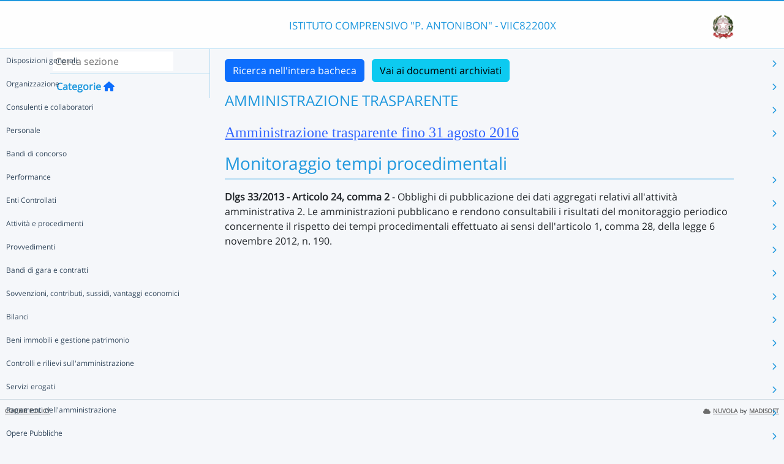

--- FILE ---
content_type: text/html; charset=UTF-8
request_url: https://nuvola.madisoft.it/bacheca-digitale/bacheca/VIIC82200X/4/IN_PUBBLICAZIONE/a0d0d936-5861-4d37-b833-feb978223d68/show
body_size: 12647
content:
<!DOCTYPE html>
<html lang="it">
    <head>
        <meta charset="utf-8">
        <meta http-equiv="X-UA-Compatible" content="IE=edge">
                <meta name="robots" content="index,follow" />
                <meta name="viewport" content="width=device-width, initial-scale=1">
        <meta name="msapplication-config" content="/browserconfig.xml"/>
        <title>VIIC82200X </title>
                <link rel="icon" sizes="16x16 24x24 32x32 48x48" href="/favicon.ico?version=v1">
                            
                            <link rel="stylesheet" type="text/css" href="/css/application.min-815a5d60.css">                    
        
            <!-- Google tag (gtag.js) -->
    <script type="application/javascript" async src="https://www.googletagmanager.com/gtag/js?id=G-V1H27T03WL"></script>
    <script type="application/javascript">
        window.dataLayer = window.dataLayer || [];
        function gtag(){dataLayer.push(arguments);}
        gtag('js', new Date());

        gtag('config', 'G-V1H27T03WL');
    </script>
    </head>

        
    <body class="layout-fixed aside-collapsed" data-env="prod" >
                                              <div id="area-pubblica">
    <header class="header-wrapper">
      <div class="header-container container">
        <div class="toggle-menu-container d-lg-none mt-md-1">
     <a href="#" class="toggle-menu" data-bs-toggle="tooltip" title="Menu Laterale"
        data-bs-placement="right">
       <em class="fa-solid fa-navicon fa-2x"></em>
     </a>
   </div>
   
<div class="nome-istituto-container">
  <span class="nome-istituto">
      ISTITUTO COMPRENSIVO &quot;P. ANTONIBON&quot; - VIIC82200X
  </span>
</div>

<div class="logo-miur-container">
      <img class="logoMiur" src="/images/logo-miur-senza-testo.jpg" />
  </div>
      </div>
    </header>
    <div class="container main-section-wrapper">
        <div class="row">
          <aside class="col-md-3">
        <div class="menu-container">
  <div class="search-container p-1">
    <input class="search px-1" placeholder="Cerca sezione" autofocus tabindex="0">
    <div class="search-icon">
      <i class="fa-solid fa-search"></i>
    </div>
  </div>
  <header title="Categorie" class="tooltip--disable">
    <a class="prev">
      <i class="fa-solid fa-arrow-left"></i>
    </a>
    <span class="title">Categorie</span>
    <a class="navigation" title="Torna alla home"
       href="/bacheca-digitale/bacheca/VIIC82200X/4/IN_PUBBLICAZIONE/0/show" data-bs-placement="right"><em class="fa-solid fa-home icon-left"></em></a>
  </header>

  <div class="menu-page results-page">
    <ul class="results-list">
    </ul>
  </div>

      
<div id="root" class="menu-page" data-parent-id="">
  <ul class="nav flex-column flex-nowr">
          <li class="nav-item">
        <div class="has-children-icon"><i class="fa-solid fa-angle-down"></i></div>
                  <a class="navigation nav-link" data-page-id="5f05bc82-9396-4127-8c6c-a8e072a69b6d" data-selector="true" title="Disposizioni generali"
           href="/bacheca-digitale/bacheca/VIIC82200X/4/IN_PUBBLICAZIONE/5f05bc82-9396-4127-8c6c-a8e072a69b6d/show">
          Disposizioni generali
        </a>
                  <a class="next nav-link" data-parent-id="root" data-page-id="5f05bc82-9396-4127-8c6c-a8e072a69b6d">
            <i class="fa-solid fa-chevron-right"></i>
          </a>
              </li>
          <li class="nav-item">
        <div class="has-children-icon"><i class="fa-solid fa-angle-down"></i></div>
                  <a class="navigation nav-link" data-page-id="54208e4d-0b47-449d-b063-d82529c73d88" data-selector="true" title="Organizzazione"
           href="/bacheca-digitale/bacheca/VIIC82200X/4/IN_PUBBLICAZIONE/54208e4d-0b47-449d-b063-d82529c73d88/show">
          Organizzazione
        </a>
                  <a class="next nav-link" data-parent-id="root" data-page-id="54208e4d-0b47-449d-b063-d82529c73d88">
            <i class="fa-solid fa-chevron-right"></i>
          </a>
              </li>
          <li class="nav-item">
        <div class="has-children-icon"><i class="fa-solid fa-angle-down"></i></div>
                  <a class="navigation nav-link" data-page-id="c3a2fbe0-f5c5-40fb-8714-ba1e833ac6ab" data-selector="true" title="Consulenti e collaboratori"
           href="/bacheca-digitale/bacheca/VIIC82200X/4/IN_PUBBLICAZIONE/c3a2fbe0-f5c5-40fb-8714-ba1e833ac6ab/show">
          Consulenti e collaboratori
        </a>
                  <a class="next nav-link" data-parent-id="root" data-page-id="c3a2fbe0-f5c5-40fb-8714-ba1e833ac6ab">
            <i class="fa-solid fa-chevron-right"></i>
          </a>
              </li>
          <li class="nav-item">
        <div class="has-children-icon"><i class="fa-solid fa-angle-down"></i></div>
                  <a class="navigation nav-link" data-page-id="0529bb28-1a93-4569-92ac-8e311720ce57" data-selector="true" title="Personale"
           href="/bacheca-digitale/bacheca/VIIC82200X/4/IN_PUBBLICAZIONE/0529bb28-1a93-4569-92ac-8e311720ce57/show">
          Personale
        </a>
                  <a class="next nav-link" data-parent-id="root" data-page-id="0529bb28-1a93-4569-92ac-8e311720ce57">
            <i class="fa-solid fa-chevron-right"></i>
          </a>
              </li>
          <li class="nav-item">
        <div class="has-children-icon"><i class="fa-solid fa-angle-down"></i></div>
                  <a class="navigation nav-link" data-page-id="624e4bb9-1581-404a-a432-1b3163b49b93" data-selector="true" title="Bandi di concorso"
           href="/bacheca-digitale/bacheca/VIIC82200X/4/IN_PUBBLICAZIONE/624e4bb9-1581-404a-a432-1b3163b49b93/show">
          Bandi di concorso
        </a>
              </li>
          <li class="nav-item">
        <div class="has-children-icon"><i class="fa-solid fa-angle-down"></i></div>
                  <a class="navigation nav-link" data-page-id="537fde2c-6b80-438e-baea-aa71feb1c440" data-selector="true" title="Performance"
           href="/bacheca-digitale/bacheca/VIIC82200X/4/IN_PUBBLICAZIONE/537fde2c-6b80-438e-baea-aa71feb1c440/show">
          Performance
        </a>
                  <a class="next nav-link" data-parent-id="root" data-page-id="537fde2c-6b80-438e-baea-aa71feb1c440">
            <i class="fa-solid fa-chevron-right"></i>
          </a>
              </li>
          <li class="nav-item">
        <div class="has-children-icon"><i class="fa-solid fa-angle-down"></i></div>
                  <a class="navigation nav-link" data-page-id="fdcaca25-b6a1-4aca-887c-bd54645d7d4c" data-selector="true" title="Enti Controllati"
           href="/bacheca-digitale/bacheca/VIIC82200X/4/IN_PUBBLICAZIONE/fdcaca25-b6a1-4aca-887c-bd54645d7d4c/show">
          Enti Controllati
        </a>
                  <a class="next nav-link" data-parent-id="root" data-page-id="fdcaca25-b6a1-4aca-887c-bd54645d7d4c">
            <i class="fa-solid fa-chevron-right"></i>
          </a>
              </li>
          <li class="nav-item">
        <div class="has-children-icon"><i class="fa-solid fa-angle-down"></i></div>
                  <a class="navigation nav-link" data-page-id="dd22f5a4-9f8d-4c57-b2f5-3a01fed4116a" data-selector="true" title="Attività e procedimenti"
           href="/bacheca-digitale/bacheca/VIIC82200X/4/IN_PUBBLICAZIONE/dd22f5a4-9f8d-4c57-b2f5-3a01fed4116a/show">
          Attività e procedimenti
        </a>
                  <a class="next nav-link" data-parent-id="root" data-page-id="dd22f5a4-9f8d-4c57-b2f5-3a01fed4116a">
            <i class="fa-solid fa-chevron-right"></i>
          </a>
              </li>
          <li class="nav-item">
        <div class="has-children-icon"><i class="fa-solid fa-angle-down"></i></div>
                  <a class="navigation nav-link" data-page-id="73c2ac87-ead6-4559-ae6f-68e9c93b8ac9" data-selector="true" title="Provvedimenti"
           href="/bacheca-digitale/bacheca/VIIC82200X/4/IN_PUBBLICAZIONE/73c2ac87-ead6-4559-ae6f-68e9c93b8ac9/show">
          Provvedimenti
        </a>
                  <a class="next nav-link" data-parent-id="root" data-page-id="73c2ac87-ead6-4559-ae6f-68e9c93b8ac9">
            <i class="fa-solid fa-chevron-right"></i>
          </a>
              </li>
          <li class="nav-item">
        <div class="has-children-icon"><i class="fa-solid fa-angle-down"></i></div>
                  <a class="navigation nav-link" data-page-id="e46137d9-78d1-4bea-8cd1-727bd68e9a32" data-selector="true" title="Bandi di gara e contratti"
           href="/bacheca-digitale/bacheca/VIIC82200X/4/IN_PUBBLICAZIONE/e46137d9-78d1-4bea-8cd1-727bd68e9a32/show">
          Bandi di gara e contratti
        </a>
                  <a class="next nav-link" data-parent-id="root" data-page-id="e46137d9-78d1-4bea-8cd1-727bd68e9a32">
            <i class="fa-solid fa-chevron-right"></i>
          </a>
              </li>
          <li class="nav-item">
        <div class="has-children-icon"><i class="fa-solid fa-angle-down"></i></div>
                  <a class="navigation nav-link" data-page-id="f7a9f44e-0eb9-4142-84c2-99a92f63a006" data-selector="true" title="Sovvenzioni, contributi, sussidi, vantaggi economici"
           href="/bacheca-digitale/bacheca/VIIC82200X/4/IN_PUBBLICAZIONE/f7a9f44e-0eb9-4142-84c2-99a92f63a006/show">
          Sovvenzioni, contributi, sussidi, vantaggi economici
        </a>
                  <a class="next nav-link" data-parent-id="root" data-page-id="f7a9f44e-0eb9-4142-84c2-99a92f63a006">
            <i class="fa-solid fa-chevron-right"></i>
          </a>
              </li>
          <li class="nav-item">
        <div class="has-children-icon"><i class="fa-solid fa-angle-down"></i></div>
                  <a class="navigation nav-link" data-page-id="542a23ce-9562-4bde-8b23-5209751a5191" data-selector="true" title="Bilanci"
           href="/bacheca-digitale/bacheca/VIIC82200X/4/IN_PUBBLICAZIONE/542a23ce-9562-4bde-8b23-5209751a5191/show">
          Bilanci
        </a>
                  <a class="next nav-link" data-parent-id="root" data-page-id="542a23ce-9562-4bde-8b23-5209751a5191">
            <i class="fa-solid fa-chevron-right"></i>
          </a>
              </li>
          <li class="nav-item">
        <div class="has-children-icon"><i class="fa-solid fa-angle-down"></i></div>
                  <a class="navigation nav-link" data-page-id="5f078837-6169-4b36-84ca-9ad3aab58987" data-selector="true" title="Beni immobili e gestione patrimonio"
           href="/bacheca-digitale/bacheca/VIIC82200X/4/IN_PUBBLICAZIONE/5f078837-6169-4b36-84ca-9ad3aab58987/show">
          Beni immobili e gestione patrimonio
        </a>
                  <a class="next nav-link" data-parent-id="root" data-page-id="5f078837-6169-4b36-84ca-9ad3aab58987">
            <i class="fa-solid fa-chevron-right"></i>
          </a>
              </li>
          <li class="nav-item">
        <div class="has-children-icon"><i class="fa-solid fa-angle-down"></i></div>
                  <a class="navigation nav-link" data-page-id="77be0cd9-c19f-4b82-a626-062643b78061" data-selector="true" title="Controlli e rilievi sull&#039;amministrazione"
           href="/bacheca-digitale/bacheca/VIIC82200X/4/IN_PUBBLICAZIONE/77be0cd9-c19f-4b82-a626-062643b78061/show">
          Controlli e rilievi sull&#039;amministrazione
        </a>
                  <a class="next nav-link" data-parent-id="root" data-page-id="77be0cd9-c19f-4b82-a626-062643b78061">
            <i class="fa-solid fa-chevron-right"></i>
          </a>
              </li>
          <li class="nav-item">
        <div class="has-children-icon"><i class="fa-solid fa-angle-down"></i></div>
                  <a class="navigation nav-link" data-page-id="cda9a20f-1b61-400f-93c9-416482489305" data-selector="true" title="Servizi erogati"
           href="/bacheca-digitale/bacheca/VIIC82200X/4/IN_PUBBLICAZIONE/cda9a20f-1b61-400f-93c9-416482489305/show">
          Servizi erogati
        </a>
                  <a class="next nav-link" data-parent-id="root" data-page-id="cda9a20f-1b61-400f-93c9-416482489305">
            <i class="fa-solid fa-chevron-right"></i>
          </a>
              </li>
          <li class="nav-item">
        <div class="has-children-icon"><i class="fa-solid fa-angle-down"></i></div>
                  <a class="navigation nav-link" data-page-id="6cfca74d-3316-4db2-a3ed-71645cbd9a23" data-selector="true" title="Pagamenti dell&#039;amministrazione"
           href="/bacheca-digitale/bacheca/VIIC82200X/4/IN_PUBBLICAZIONE/6cfca74d-3316-4db2-a3ed-71645cbd9a23/show">
          Pagamenti dell&#039;amministrazione
        </a>
                  <a class="next nav-link" data-parent-id="root" data-page-id="6cfca74d-3316-4db2-a3ed-71645cbd9a23">
            <i class="fa-solid fa-chevron-right"></i>
          </a>
              </li>
          <li class="nav-item">
        <div class="has-children-icon"><i class="fa-solid fa-angle-down"></i></div>
                  <a class="navigation nav-link" data-page-id="f27b4c6c-b2d4-4743-9c6d-41d4515e1a0f" data-selector="true" title="Opere Pubbliche"
           href="/bacheca-digitale/bacheca/VIIC82200X/4/IN_PUBBLICAZIONE/f27b4c6c-b2d4-4743-9c6d-41d4515e1a0f/show">
          Opere Pubbliche
        </a>
                  <a class="next nav-link" data-parent-id="root" data-page-id="f27b4c6c-b2d4-4743-9c6d-41d4515e1a0f">
            <i class="fa-solid fa-chevron-right"></i>
          </a>
              </li>
          <li class="nav-item">
        <div class="has-children-icon"><i class="fa-solid fa-angle-down"></i></div>
                  <a class="navigation nav-link" data-page-id="14e51384-8549-43c3-9754-2256a3da6f8b" data-selector="true" title="Pianificazione e governo del territorio"
           href="/bacheca-digitale/bacheca/VIIC82200X/4/IN_PUBBLICAZIONE/14e51384-8549-43c3-9754-2256a3da6f8b/show">
          Pianificazione e governo del territorio
        </a>
              </li>
          <li class="nav-item">
        <div class="has-children-icon"><i class="fa-solid fa-angle-down"></i></div>
                  <a class="navigation nav-link" data-page-id="d32c0226-0a8a-4b9e-b81a-e13fbcb916e3" data-selector="true" title="Informazioni ambientali"
           href="/bacheca-digitale/bacheca/VIIC82200X/4/IN_PUBBLICAZIONE/d32c0226-0a8a-4b9e-b81a-e13fbcb916e3/show">
          Informazioni ambientali
        </a>
              </li>
          <li class="nav-item">
        <div class="has-children-icon"><i class="fa-solid fa-angle-down"></i></div>
                  <a class="navigation nav-link" data-page-id="76cc1daa-7c38-49a1-acbb-25f7a67c42a4" data-selector="true" title="Interventi straordinari e di emergenza"
           href="/bacheca-digitale/bacheca/VIIC82200X/4/IN_PUBBLICAZIONE/76cc1daa-7c38-49a1-acbb-25f7a67c42a4/show">
          Interventi straordinari e di emergenza
        </a>
              </li>
          <li class="nav-item">
        <div class="has-children-icon"><i class="fa-solid fa-angle-down"></i></div>
                  <a class="navigation nav-link" data-page-id="3fcdada9-71de-4102-a290-577e3beb3c5d" data-selector="true" title="Altri contenuti"
           href="/bacheca-digitale/bacheca/VIIC82200X/4/IN_PUBBLICAZIONE/3fcdada9-71de-4102-a290-577e3beb3c5d/show">
          Altri contenuti
        </a>
                  <a class="next nav-link" data-parent-id="root" data-page-id="3fcdada9-71de-4102-a290-577e3beb3c5d">
            <i class="fa-solid fa-chevron-right"></i>
          </a>
              </li>
      </ul>
</div>

      
<div id="5f05bc82-9396-4127-8c6c-a8e072a69b6d" class="menu-page" data-parent-id="root">
  <ul >
          <li class="nav-item">
        <div class="has-children-icon"><i class="fa-solid fa-angle-down"></i></div>
                  <a class="navigation nav-link" data-page-id="841a2a34-bf46-48d7-b0fb-a138edb8f4c5" data-selector="true" title="Piano triennale per la prevenzione della corruzione e della trasparenza"
           href="/bacheca-digitale/bacheca/VIIC82200X/4/IN_PUBBLICAZIONE/841a2a34-bf46-48d7-b0fb-a138edb8f4c5/show">
          Piano triennale per la prevenzione della corruzione e della trasparenza
        </a>
              </li>
          <li class="nav-item">
        <div class="has-children-icon"><i class="fa-solid fa-angle-down"></i></div>
                  <a class="navigation nav-link" data-page-id="44f8dd86-747d-4b09-8a3a-8382a03654a1" data-selector="true" title="Atti generali"
           href="/bacheca-digitale/bacheca/VIIC82200X/4/IN_PUBBLICAZIONE/44f8dd86-747d-4b09-8a3a-8382a03654a1/show">
          Atti generali
        </a>
                  <a class="next nav-link" data-parent-id="5f05bc82-9396-4127-8c6c-a8e072a69b6d" data-page-id="44f8dd86-747d-4b09-8a3a-8382a03654a1">
            <i class="fa-solid fa-chevron-right"></i>
          </a>
              </li>
          <li class="nav-item">
        <div class="has-children-icon"><i class="fa-solid fa-angle-down"></i></div>
                  <a class="navigation nav-link" data-page-id="2b215c02-d40f-4144-8f97-249d10bce72f" data-selector="true" title="Oneri informativi per cittadini e imprese"
           href="/bacheca-digitale/bacheca/VIIC82200X/4/IN_PUBBLICAZIONE/2b215c02-d40f-4144-8f97-249d10bce72f/show">
          Oneri informativi per cittadini e imprese
        </a>
              </li>
      </ul>
</div>

      
<div id="841a2a34-bf46-48d7-b0fb-a138edb8f4c5" class="menu-page" data-parent-id="5f05bc82-9396-4127-8c6c-a8e072a69b6d">
  <ul >
      </ul>
</div>

      
<div id="44f8dd86-747d-4b09-8a3a-8382a03654a1" class="menu-page" data-parent-id="5f05bc82-9396-4127-8c6c-a8e072a69b6d">
  <ul >
          <li class="nav-item">
        <div class="has-children-icon"><i class="fa-solid fa-angle-down"></i></div>
                  <a class="navigation nav-link" data-page-id="c37c86b1-1b31-40db-b84b-c42330d12558" data-selector="true" title="Riferimenti normativi su organizzazione e attività"
           href="/bacheca-digitale/bacheca/VIIC82200X/4/IN_PUBBLICAZIONE/c37c86b1-1b31-40db-b84b-c42330d12558/show">
          Riferimenti normativi su organizzazione e attività
        </a>
              </li>
          <li class="nav-item">
        <div class="has-children-icon"><i class="fa-solid fa-angle-down"></i></div>
                  <a class="navigation nav-link" data-page-id="6b9b8d41-12ca-4e59-a5d7-491c7e3df406" data-selector="true" title="Atti amministrativi generali"
           href="/bacheca-digitale/bacheca/VIIC82200X/4/IN_PUBBLICAZIONE/6b9b8d41-12ca-4e59-a5d7-491c7e3df406/show">
          Atti amministrativi generali
        </a>
              </li>
          <li class="nav-item">
        <div class="has-children-icon"><i class="fa-solid fa-angle-down"></i></div>
                  <a class="navigation nav-link" data-page-id="02b1cbdc-c6b3-44bb-be6c-19b185ffde7e" data-selector="true" title="Documenti di programmazione strategico-gestionale"
           href="/bacheca-digitale/bacheca/VIIC82200X/4/IN_PUBBLICAZIONE/02b1cbdc-c6b3-44bb-be6c-19b185ffde7e/show">
          Documenti di programmazione strategico-gestionale
        </a>
              </li>
          <li class="nav-item">
        <div class="has-children-icon"><i class="fa-solid fa-angle-down"></i></div>
                  <a class="navigation nav-link" data-page-id="6383a445-f323-4993-ac3f-2e175caf5d15" data-selector="true" title="Codice disciplinare e di condotta"
           href="/bacheca-digitale/bacheca/VIIC82200X/4/IN_PUBBLICAZIONE/6383a445-f323-4993-ac3f-2e175caf5d15/show">
          Codice disciplinare e di condotta
        </a>
              </li>
      </ul>
</div>

      
<div id="c37c86b1-1b31-40db-b84b-c42330d12558" class="menu-page" data-parent-id="44f8dd86-747d-4b09-8a3a-8382a03654a1">
  <ul >
      </ul>
</div>

      
<div id="6b9b8d41-12ca-4e59-a5d7-491c7e3df406" class="menu-page" data-parent-id="44f8dd86-747d-4b09-8a3a-8382a03654a1">
  <ul >
      </ul>
</div>

      
<div id="02b1cbdc-c6b3-44bb-be6c-19b185ffde7e" class="menu-page" data-parent-id="44f8dd86-747d-4b09-8a3a-8382a03654a1">
  <ul >
      </ul>
</div>

      
<div id="6383a445-f323-4993-ac3f-2e175caf5d15" class="menu-page" data-parent-id="44f8dd86-747d-4b09-8a3a-8382a03654a1">
  <ul >
      </ul>
</div>

      
<div id="2b215c02-d40f-4144-8f97-249d10bce72f" class="menu-page" data-parent-id="5f05bc82-9396-4127-8c6c-a8e072a69b6d">
  <ul >
      </ul>
</div>

      
<div id="54208e4d-0b47-449d-b063-d82529c73d88" class="menu-page" data-parent-id="root">
  <ul >
          <li class="nav-item">
        <div class="has-children-icon"><i class="fa-solid fa-angle-down"></i></div>
                  <a class="navigation nav-link" data-page-id="96dd98c4-c73c-4bb2-b8a0-f540e2a59013" data-selector="true" title="Titolari di incarichi politici, di amministrazione, di direzione o di governo"
           href="/bacheca-digitale/bacheca/VIIC82200X/4/IN_PUBBLICAZIONE/96dd98c4-c73c-4bb2-b8a0-f540e2a59013/show">
          Titolari di incarichi politici, di amministrazione, di direzione o di governo
        </a>
              </li>
          <li class="nav-item">
        <div class="has-children-icon"><i class="fa-solid fa-angle-down"></i></div>
                  <a class="navigation nav-link" data-page-id="b7ff3dbf-0575-4c7a-9248-f10da03d56a4" data-selector="true" title="Sanzioni per mancata comunicazione dei dati"
           href="/bacheca-digitale/bacheca/VIIC82200X/4/IN_PUBBLICAZIONE/b7ff3dbf-0575-4c7a-9248-f10da03d56a4/show">
          Sanzioni per mancata comunicazione dei dati
        </a>
              </li>
          <li class="nav-item">
        <div class="has-children-icon"><i class="fa-solid fa-angle-down"></i></div>
                  <a class="navigation nav-link" data-page-id="5b8243c9-466d-4864-b7ad-30e4b73754c0" data-selector="true" title="Rendiconti gruppi consiliari regionali/provinciali"
           href="/bacheca-digitale/bacheca/VIIC82200X/4/IN_PUBBLICAZIONE/5b8243c9-466d-4864-b7ad-30e4b73754c0/show">
          Rendiconti gruppi consiliari regionali/provinciali
        </a>
              </li>
          <li class="nav-item">
        <div class="has-children-icon"><i class="fa-solid fa-angle-down"></i></div>
                  <a class="navigation nav-link" data-page-id="a36ddd26-52df-476f-9e1b-ff550e8b36b8" data-selector="true" title="Articolazione degli uffici"
           href="/bacheca-digitale/bacheca/VIIC82200X/4/IN_PUBBLICAZIONE/a36ddd26-52df-476f-9e1b-ff550e8b36b8/show">
          Articolazione degli uffici
        </a>
              </li>
          <li class="nav-item">
        <div class="has-children-icon"><i class="fa-solid fa-angle-down"></i></div>
                  <a class="navigation nav-link" data-page-id="48b0de45-abf8-48b0-a676-5ce37f016429" data-selector="true" title="Telefono e posta elettronica"
           href="/bacheca-digitale/bacheca/VIIC82200X/4/IN_PUBBLICAZIONE/48b0de45-abf8-48b0-a676-5ce37f016429/show">
          Telefono e posta elettronica
        </a>
              </li>
      </ul>
</div>

      
<div id="96dd98c4-c73c-4bb2-b8a0-f540e2a59013" class="menu-page" data-parent-id="54208e4d-0b47-449d-b063-d82529c73d88">
  <ul >
      </ul>
</div>

      
<div id="b7ff3dbf-0575-4c7a-9248-f10da03d56a4" class="menu-page" data-parent-id="54208e4d-0b47-449d-b063-d82529c73d88">
  <ul >
      </ul>
</div>

      
<div id="5b8243c9-466d-4864-b7ad-30e4b73754c0" class="menu-page" data-parent-id="54208e4d-0b47-449d-b063-d82529c73d88">
  <ul >
      </ul>
</div>

      
<div id="a36ddd26-52df-476f-9e1b-ff550e8b36b8" class="menu-page" data-parent-id="54208e4d-0b47-449d-b063-d82529c73d88">
  <ul >
      </ul>
</div>

      
<div id="48b0de45-abf8-48b0-a676-5ce37f016429" class="menu-page" data-parent-id="54208e4d-0b47-449d-b063-d82529c73d88">
  <ul >
      </ul>
</div>

      
<div id="c3a2fbe0-f5c5-40fb-8714-ba1e833ac6ab" class="menu-page" data-parent-id="root">
  <ul >
          <li class="nav-item">
        <div class="has-children-icon"><i class="fa-solid fa-angle-down"></i></div>
                  <a class="navigation nav-link" data-page-id="0d942ec2-fe55-48b7-bf8b-b769a2c25aa5" data-selector="true" title="Titolari di incarichi di collaborazione o consulenza"
           href="/bacheca-digitale/bacheca/VIIC82200X/4/IN_PUBBLICAZIONE/0d942ec2-fe55-48b7-bf8b-b769a2c25aa5/show">
          Titolari di incarichi di collaborazione o consulenza
        </a>
              </li>
      </ul>
</div>

      
<div id="0d942ec2-fe55-48b7-bf8b-b769a2c25aa5" class="menu-page" data-parent-id="c3a2fbe0-f5c5-40fb-8714-ba1e833ac6ab">
  <ul >
      </ul>
</div>

      
<div id="0529bb28-1a93-4569-92ac-8e311720ce57" class="menu-page" data-parent-id="root">
  <ul >
          <li class="nav-item">
        <div class="has-children-icon"><i class="fa-solid fa-angle-down"></i></div>
                  <a class="navigation nav-link" data-page-id="fad48113-a300-4324-a620-6c60f1f92aae" data-selector="true" title="Titolari di incarichi dirigenziali amministrativi di vertice"
           href="/bacheca-digitale/bacheca/VIIC82200X/4/IN_PUBBLICAZIONE/fad48113-a300-4324-a620-6c60f1f92aae/show">
          Titolari di incarichi dirigenziali amministrativi di vertice
        </a>
              </li>
          <li class="nav-item">
        <div class="has-children-icon"><i class="fa-solid fa-angle-down"></i></div>
                  <a class="navigation nav-link" data-page-id="70547d0f-afd5-4375-bd5a-7fbebcc2994c" data-selector="true" title="Titolari di incarichi dirigenziali (dirigenti non generali)"
           href="/bacheca-digitale/bacheca/VIIC82200X/4/IN_PUBBLICAZIONE/70547d0f-afd5-4375-bd5a-7fbebcc2994c/show">
          Titolari di incarichi dirigenziali (dirigenti non generali)
        </a>
              </li>
          <li class="nav-item">
        <div class="has-children-icon"><i class="fa-solid fa-angle-down"></i></div>
                  <a class="navigation nav-link" data-page-id="c15c9406-6b1e-461e-a89a-ab25a193df62" data-selector="true" title="Dirigenti cessati"
           href="/bacheca-digitale/bacheca/VIIC82200X/4/IN_PUBBLICAZIONE/c15c9406-6b1e-461e-a89a-ab25a193df62/show">
          Dirigenti cessati
        </a>
              </li>
          <li class="nav-item">
        <div class="has-children-icon"><i class="fa-solid fa-angle-down"></i></div>
                  <a class="navigation nav-link" data-page-id="89c1b0f0-b985-4e20-8303-e9add0e0e1d2" data-selector="true" title="Sanzioni per mancata comunicazione dei dati"
           href="/bacheca-digitale/bacheca/VIIC82200X/4/IN_PUBBLICAZIONE/89c1b0f0-b985-4e20-8303-e9add0e0e1d2/show">
          Sanzioni per mancata comunicazione dei dati
        </a>
              </li>
          <li class="nav-item">
        <div class="has-children-icon"><i class="fa-solid fa-angle-down"></i></div>
                  <a class="navigation nav-link" data-page-id="df30da09-6b16-4cec-91e9-fd71c7b6acd1" data-selector="true" title="Posizioni organizzative"
           href="/bacheca-digitale/bacheca/VIIC82200X/4/IN_PUBBLICAZIONE/df30da09-6b16-4cec-91e9-fd71c7b6acd1/show">
          Posizioni organizzative
        </a>
              </li>
          <li class="nav-item">
        <div class="has-children-icon"><i class="fa-solid fa-angle-down"></i></div>
                  <a class="navigation nav-link" data-page-id="bfb8f7dd-b606-44b2-91db-d347e55c52c7" data-selector="true" title="Dotazione organica"
           href="/bacheca-digitale/bacheca/VIIC82200X/4/IN_PUBBLICAZIONE/bfb8f7dd-b606-44b2-91db-d347e55c52c7/show">
          Dotazione organica
        </a>
              </li>
          <li class="nav-item">
        <div class="has-children-icon"><i class="fa-solid fa-angle-down"></i></div>
                  <a class="navigation nav-link" data-page-id="12f4bda0-678e-4279-ab03-d926ca9a98e5" data-selector="true" title="Personale non a tempo indeterminato"
           href="/bacheca-digitale/bacheca/VIIC82200X/4/IN_PUBBLICAZIONE/12f4bda0-678e-4279-ab03-d926ca9a98e5/show">
          Personale non a tempo indeterminato
        </a>
                  <a class="next nav-link" data-parent-id="0529bb28-1a93-4569-92ac-8e311720ce57" data-page-id="12f4bda0-678e-4279-ab03-d926ca9a98e5">
            <i class="fa-solid fa-chevron-right"></i>
          </a>
              </li>
          <li class="nav-item">
        <div class="has-children-icon"><i class="fa-solid fa-angle-down"></i></div>
                  <a class="navigation nav-link" data-page-id="39346229-57f6-46c1-b671-bb5ef34e6dde" data-selector="true" title="Tassi di assenza"
           href="/bacheca-digitale/bacheca/VIIC82200X/4/IN_PUBBLICAZIONE/39346229-57f6-46c1-b671-bb5ef34e6dde/show">
          Tassi di assenza
        </a>
              </li>
          <li class="nav-item">
        <div class="has-children-icon"><i class="fa-solid fa-angle-down"></i></div>
                  <a class="navigation nav-link" data-page-id="ada49309-af13-411f-881b-186a7aa57143" data-selector="true" title="Incarichi conferiti e autorizzati ai dipendenti (dirigenti e non dirigenti)"
           href="/bacheca-digitale/bacheca/VIIC82200X/4/IN_PUBBLICAZIONE/ada49309-af13-411f-881b-186a7aa57143/show">
          Incarichi conferiti e autorizzati ai dipendenti (dirigenti e non dirigenti)
        </a>
              </li>
          <li class="nav-item">
        <div class="has-children-icon"><i class="fa-solid fa-angle-down"></i></div>
                  <a class="navigation nav-link" data-page-id="9d9de301-3763-4154-b236-237e37957e8b" data-selector="true" title="Contrattazione collettiva"
           href="/bacheca-digitale/bacheca/VIIC82200X/4/IN_PUBBLICAZIONE/9d9de301-3763-4154-b236-237e37957e8b/show">
          Contrattazione collettiva
        </a>
              </li>
          <li class="nav-item">
        <div class="has-children-icon"><i class="fa-solid fa-angle-down"></i></div>
                  <a class="navigation nav-link" data-page-id="f8d4f8fc-99f6-4e1d-a6c1-f20af4025903" data-selector="true" title="Contrattazione integrativa"
           href="/bacheca-digitale/bacheca/VIIC82200X/4/IN_PUBBLICAZIONE/f8d4f8fc-99f6-4e1d-a6c1-f20af4025903/show">
          Contrattazione integrativa
        </a>
                  <a class="next nav-link" data-parent-id="0529bb28-1a93-4569-92ac-8e311720ce57" data-page-id="f8d4f8fc-99f6-4e1d-a6c1-f20af4025903">
            <i class="fa-solid fa-chevron-right"></i>
          </a>
              </li>
          <li class="nav-item">
        <div class="has-children-icon"><i class="fa-solid fa-angle-down"></i></div>
                  <a class="navigation nav-link" data-page-id="5c7be627-d40b-4cbd-9a2a-7b33e660368d" data-selector="true" title="OIV"
           href="/bacheca-digitale/bacheca/VIIC82200X/4/IN_PUBBLICAZIONE/5c7be627-d40b-4cbd-9a2a-7b33e660368d/show">
          OIV
        </a>
              </li>
      </ul>
</div>

      
<div id="fad48113-a300-4324-a620-6c60f1f92aae" class="menu-page" data-parent-id="0529bb28-1a93-4569-92ac-8e311720ce57">
  <ul >
      </ul>
</div>

      
<div id="70547d0f-afd5-4375-bd5a-7fbebcc2994c" class="menu-page" data-parent-id="0529bb28-1a93-4569-92ac-8e311720ce57">
  <ul >
      </ul>
</div>

      
<div id="c15c9406-6b1e-461e-a89a-ab25a193df62" class="menu-page" data-parent-id="0529bb28-1a93-4569-92ac-8e311720ce57">
  <ul >
      </ul>
</div>

      
<div id="89c1b0f0-b985-4e20-8303-e9add0e0e1d2" class="menu-page" data-parent-id="0529bb28-1a93-4569-92ac-8e311720ce57">
  <ul >
      </ul>
</div>

      
<div id="df30da09-6b16-4cec-91e9-fd71c7b6acd1" class="menu-page" data-parent-id="0529bb28-1a93-4569-92ac-8e311720ce57">
  <ul >
      </ul>
</div>

      
<div id="bfb8f7dd-b606-44b2-91db-d347e55c52c7" class="menu-page" data-parent-id="0529bb28-1a93-4569-92ac-8e311720ce57">
  <ul >
      </ul>
</div>

      
<div id="12f4bda0-678e-4279-ab03-d926ca9a98e5" class="menu-page" data-parent-id="0529bb28-1a93-4569-92ac-8e311720ce57">
  <ul >
          <li class="nav-item">
        <div class="has-children-icon"><i class="fa-solid fa-angle-down"></i></div>
                  <a class="navigation nav-link" data-page-id="57f95dbe-c255-411e-8edf-1320dc29c799" data-selector="true" title="Elenco personale non a tempo indeterminato"
           href="/bacheca-digitale/bacheca/VIIC82200X/4/IN_PUBBLICAZIONE/57f95dbe-c255-411e-8edf-1320dc29c799/show">
          Elenco personale non a tempo indeterminato
        </a>
              </li>
          <li class="nav-item">
        <div class="has-children-icon"><i class="fa-solid fa-angle-down"></i></div>
                  <a class="navigation nav-link" data-page-id="02cf82da-f16c-4101-a161-efe67cfe351e" data-selector="true" title="Costo personale non a tempo indeterminato"
           href="/bacheca-digitale/bacheca/VIIC82200X/4/IN_PUBBLICAZIONE/02cf82da-f16c-4101-a161-efe67cfe351e/show">
          Costo personale non a tempo indeterminato
        </a>
              </li>
      </ul>
</div>

      
<div id="57f95dbe-c255-411e-8edf-1320dc29c799" class="menu-page" data-parent-id="12f4bda0-678e-4279-ab03-d926ca9a98e5">
  <ul >
      </ul>
</div>

      
<div id="02cf82da-f16c-4101-a161-efe67cfe351e" class="menu-page" data-parent-id="12f4bda0-678e-4279-ab03-d926ca9a98e5">
  <ul >
      </ul>
</div>

      
<div id="39346229-57f6-46c1-b671-bb5ef34e6dde" class="menu-page" data-parent-id="0529bb28-1a93-4569-92ac-8e311720ce57">
  <ul >
      </ul>
</div>

      
<div id="ada49309-af13-411f-881b-186a7aa57143" class="menu-page" data-parent-id="0529bb28-1a93-4569-92ac-8e311720ce57">
  <ul >
      </ul>
</div>

      
<div id="9d9de301-3763-4154-b236-237e37957e8b" class="menu-page" data-parent-id="0529bb28-1a93-4569-92ac-8e311720ce57">
  <ul >
      </ul>
</div>

      
<div id="f8d4f8fc-99f6-4e1d-a6c1-f20af4025903" class="menu-page" data-parent-id="0529bb28-1a93-4569-92ac-8e311720ce57">
  <ul >
          <li class="nav-item">
        <div class="has-children-icon"><i class="fa-solid fa-angle-down"></i></div>
                  <a class="navigation nav-link" data-page-id="52f2fab7-273e-4185-b7d3-90f7d4bbe563" data-selector="true" title="Contratti integrativi"
           href="/bacheca-digitale/bacheca/VIIC82200X/4/IN_PUBBLICAZIONE/52f2fab7-273e-4185-b7d3-90f7d4bbe563/show">
          Contratti integrativi
        </a>
              </li>
          <li class="nav-item">
        <div class="has-children-icon"><i class="fa-solid fa-angle-down"></i></div>
                  <a class="navigation nav-link" data-page-id="a6c3be45-04a4-4085-ad40-a5498ebf64f3" data-selector="true" title="Costi contratti integrativi"
           href="/bacheca-digitale/bacheca/VIIC82200X/4/IN_PUBBLICAZIONE/a6c3be45-04a4-4085-ad40-a5498ebf64f3/show">
          Costi contratti integrativi
        </a>
              </li>
      </ul>
</div>

      
<div id="52f2fab7-273e-4185-b7d3-90f7d4bbe563" class="menu-page" data-parent-id="f8d4f8fc-99f6-4e1d-a6c1-f20af4025903">
  <ul >
      </ul>
</div>

      
<div id="a6c3be45-04a4-4085-ad40-a5498ebf64f3" class="menu-page" data-parent-id="f8d4f8fc-99f6-4e1d-a6c1-f20af4025903">
  <ul >
      </ul>
</div>

      
<div id="5c7be627-d40b-4cbd-9a2a-7b33e660368d" class="menu-page" data-parent-id="0529bb28-1a93-4569-92ac-8e311720ce57">
  <ul >
      </ul>
</div>

      
<div id="624e4bb9-1581-404a-a432-1b3163b49b93" class="menu-page" data-parent-id="root">
  <ul >
      </ul>
</div>

      
<div id="537fde2c-6b80-438e-baea-aa71feb1c440" class="menu-page" data-parent-id="root">
  <ul >
          <li class="nav-item">
        <div class="has-children-icon"><i class="fa-solid fa-angle-down"></i></div>
                  <a class="navigation nav-link" data-page-id="2b4b567e-9802-4f02-b22a-3f8dfbb37927" data-selector="true" title="Sistema di misurazione e valutazione della Performance"
           href="/bacheca-digitale/bacheca/VIIC82200X/4/IN_PUBBLICAZIONE/2b4b567e-9802-4f02-b22a-3f8dfbb37927/show">
          Sistema di misurazione e valutazione della Performance
        </a>
              </li>
          <li class="nav-item">
        <div class="has-children-icon"><i class="fa-solid fa-angle-down"></i></div>
                  <a class="navigation nav-link" data-page-id="8b4e259e-060a-4f65-b655-ca8343292151" data-selector="true" title="Piano della Performance"
           href="/bacheca-digitale/bacheca/VIIC82200X/4/IN_PUBBLICAZIONE/8b4e259e-060a-4f65-b655-ca8343292151/show">
          Piano della Performance
        </a>
              </li>
          <li class="nav-item">
        <div class="has-children-icon"><i class="fa-solid fa-angle-down"></i></div>
                  <a class="navigation nav-link" data-page-id="b10afbb7-bc94-45a6-aedb-59fc7853ae6d" data-selector="true" title="Relazione sulla Performance"
           href="/bacheca-digitale/bacheca/VIIC82200X/4/IN_PUBBLICAZIONE/b10afbb7-bc94-45a6-aedb-59fc7853ae6d/show">
          Relazione sulla Performance
        </a>
              </li>
          <li class="nav-item">
        <div class="has-children-icon"><i class="fa-solid fa-angle-down"></i></div>
                  <a class="navigation nav-link" data-page-id="acfe9f7c-e13d-4a7d-b6eb-e25d6c5e2f1d" data-selector="true" title="Ammontare complessivo dei premi"
           href="/bacheca-digitale/bacheca/VIIC82200X/4/IN_PUBBLICAZIONE/acfe9f7c-e13d-4a7d-b6eb-e25d6c5e2f1d/show">
          Ammontare complessivo dei premi
        </a>
              </li>
          <li class="nav-item">
        <div class="has-children-icon"><i class="fa-solid fa-angle-down"></i></div>
                  <a class="navigation nav-link" data-page-id="5813e5dc-14f8-4ef6-9233-c2dd0c7f4080" data-selector="true" title="Dati relativi ai premi"
           href="/bacheca-digitale/bacheca/VIIC82200X/4/IN_PUBBLICAZIONE/5813e5dc-14f8-4ef6-9233-c2dd0c7f4080/show">
          Dati relativi ai premi
        </a>
              </li>
      </ul>
</div>

      
<div id="2b4b567e-9802-4f02-b22a-3f8dfbb37927" class="menu-page" data-parent-id="537fde2c-6b80-438e-baea-aa71feb1c440">
  <ul >
      </ul>
</div>

      
<div id="8b4e259e-060a-4f65-b655-ca8343292151" class="menu-page" data-parent-id="537fde2c-6b80-438e-baea-aa71feb1c440">
  <ul >
      </ul>
</div>

      
<div id="b10afbb7-bc94-45a6-aedb-59fc7853ae6d" class="menu-page" data-parent-id="537fde2c-6b80-438e-baea-aa71feb1c440">
  <ul >
      </ul>
</div>

      
<div id="acfe9f7c-e13d-4a7d-b6eb-e25d6c5e2f1d" class="menu-page" data-parent-id="537fde2c-6b80-438e-baea-aa71feb1c440">
  <ul >
      </ul>
</div>

      
<div id="5813e5dc-14f8-4ef6-9233-c2dd0c7f4080" class="menu-page" data-parent-id="537fde2c-6b80-438e-baea-aa71feb1c440">
  <ul >
      </ul>
</div>

      
<div id="fdcaca25-b6a1-4aca-887c-bd54645d7d4c" class="menu-page" data-parent-id="root">
  <ul >
          <li class="nav-item">
        <div class="has-children-icon"><i class="fa-solid fa-angle-down"></i></div>
                  <a class="navigation nav-link" data-page-id="8d1e14ee-235f-47e2-995d-0ed9e871189b" data-selector="true" title="Enti pubblici vigilati"
           href="/bacheca-digitale/bacheca/VIIC82200X/4/IN_PUBBLICAZIONE/8d1e14ee-235f-47e2-995d-0ed9e871189b/show">
          Enti pubblici vigilati
        </a>
              </li>
          <li class="nav-item">
        <div class="has-children-icon"><i class="fa-solid fa-angle-down"></i></div>
                  <a class="navigation nav-link" data-page-id="258c6c46-071e-4496-b7ce-226cf352f4bf" data-selector="true" title="Società partecipate"
           href="/bacheca-digitale/bacheca/VIIC82200X/4/IN_PUBBLICAZIONE/258c6c46-071e-4496-b7ce-226cf352f4bf/show">
          Società partecipate
        </a>
              </li>
          <li class="nav-item">
        <div class="has-children-icon"><i class="fa-solid fa-angle-down"></i></div>
                  <a class="navigation nav-link" data-page-id="0975398d-9d56-4043-8ee4-808b244d3f71" data-selector="true" title="Enti di diritto privato controllati"
           href="/bacheca-digitale/bacheca/VIIC82200X/4/IN_PUBBLICAZIONE/0975398d-9d56-4043-8ee4-808b244d3f71/show">
          Enti di diritto privato controllati
        </a>
              </li>
          <li class="nav-item">
        <div class="has-children-icon"><i class="fa-solid fa-angle-down"></i></div>
                  <a class="navigation nav-link" data-page-id="dc3165d7-0c8f-4dfe-8108-8896b0f326e1" data-selector="true" title="Rappresentazione grafica"
           href="/bacheca-digitale/bacheca/VIIC82200X/4/IN_PUBBLICAZIONE/dc3165d7-0c8f-4dfe-8108-8896b0f326e1/show">
          Rappresentazione grafica
        </a>
              </li>
      </ul>
</div>

      
<div id="8d1e14ee-235f-47e2-995d-0ed9e871189b" class="menu-page" data-parent-id="fdcaca25-b6a1-4aca-887c-bd54645d7d4c">
  <ul >
      </ul>
</div>

      
<div id="258c6c46-071e-4496-b7ce-226cf352f4bf" class="menu-page" data-parent-id="fdcaca25-b6a1-4aca-887c-bd54645d7d4c">
  <ul >
      </ul>
</div>

      
<div id="0975398d-9d56-4043-8ee4-808b244d3f71" class="menu-page" data-parent-id="fdcaca25-b6a1-4aca-887c-bd54645d7d4c">
  <ul >
      </ul>
</div>

      
<div id="dc3165d7-0c8f-4dfe-8108-8896b0f326e1" class="menu-page" data-parent-id="fdcaca25-b6a1-4aca-887c-bd54645d7d4c">
  <ul >
      </ul>
</div>

      
<div id="dd22f5a4-9f8d-4c57-b2f5-3a01fed4116a" class="menu-page" data-parent-id="root">
  <ul >
          <li class="nav-item">
        <div class="has-children-icon"><i class="fa-solid fa-angle-down"></i></div>
                  <a class="navigation nav-link" data-page-id="1c0aa3ac-1d05-4305-97b6-779a537764f1" data-selector="true" title="Tipologie di procedimento"
           href="/bacheca-digitale/bacheca/VIIC82200X/4/IN_PUBBLICAZIONE/1c0aa3ac-1d05-4305-97b6-779a537764f1/show">
          Tipologie di procedimento
        </a>
                  <a class="next nav-link" data-parent-id="dd22f5a4-9f8d-4c57-b2f5-3a01fed4116a" data-page-id="1c0aa3ac-1d05-4305-97b6-779a537764f1">
            <i class="fa-solid fa-chevron-right"></i>
          </a>
              </li>
          <li class="nav-item">
        <div class="has-children-icon"><i class="fa-solid fa-angle-down"></i></div>
                  <a class="navigation nav-link" data-page-id="3ab4e747-1915-4137-b85e-ddb250186361" data-selector="true" title="Dichiarazioni sostitutive e acquisizione d&#039;ufficio dei dati"
           href="/bacheca-digitale/bacheca/VIIC82200X/4/IN_PUBBLICAZIONE/3ab4e747-1915-4137-b85e-ddb250186361/show">
          Dichiarazioni sostitutive e acquisizione d&#039;ufficio dei dati
        </a>
              </li>
          <li class="nav-item">
        <div class="has-children-icon"><i class="fa-solid fa-angle-down"></i></div>
                  <a class="navigation nav-link" data-page-id="a0d0d936-5861-4d37-b833-feb978223d68" data-selector="true" title="Monitoraggio tempi procedimentali"
           href="/bacheca-digitale/bacheca/VIIC82200X/4/IN_PUBBLICAZIONE/a0d0d936-5861-4d37-b833-feb978223d68/show">
          Monitoraggio tempi procedimentali
        </a>
              </li>
      </ul>
</div>

      
<div id="1c0aa3ac-1d05-4305-97b6-779a537764f1" class="menu-page" data-parent-id="dd22f5a4-9f8d-4c57-b2f5-3a01fed4116a">
  <ul >
          <li class="nav-item">
        <div class="has-children-icon"><i class="fa-solid fa-angle-down"></i></div>
                  <a class="navigation nav-link" data-page-id="7748c2de-38cc-4f06-b9b1-135036f5acb3" data-selector="true" title="Tipi di procedimento"
           href="/bacheca-digitale/bacheca/VIIC82200X/4/IN_PUBBLICAZIONE/7748c2de-38cc-4f06-b9b1-135036f5acb3/show">
          Tipi di procedimento
        </a>
              </li>
          <li class="nav-item">
        <div class="has-children-icon"><i class="fa-solid fa-angle-down"></i></div>
                  <a class="navigation nav-link" data-page-id="7093c6fa-432a-41cb-a810-d0fcc99c1051" data-selector="true" title="Singoli procedimenti di autorizzazione e concessione"
           href="/bacheca-digitale/bacheca/VIIC82200X/4/IN_PUBBLICAZIONE/7093c6fa-432a-41cb-a810-d0fcc99c1051/show">
          Singoli procedimenti di autorizzazione e concessione
        </a>
              </li>
          <li class="nav-item">
        <div class="has-children-icon"><i class="fa-solid fa-angle-down"></i></div>
                  <a class="navigation nav-link" data-page-id="48a9ca37-f1b7-4ef8-b2ce-245a7bbbaf13" data-selector="true" title="Procedimenti ad istanza"
           href="/bacheca-digitale/bacheca/VIIC82200X/4/IN_PUBBLICAZIONE/48a9ca37-f1b7-4ef8-b2ce-245a7bbbaf13/show">
          Procedimenti ad istanza
        </a>
              </li>
      </ul>
</div>

      
<div id="7748c2de-38cc-4f06-b9b1-135036f5acb3" class="menu-page" data-parent-id="1c0aa3ac-1d05-4305-97b6-779a537764f1">
  <ul >
      </ul>
</div>

      
<div id="7093c6fa-432a-41cb-a810-d0fcc99c1051" class="menu-page" data-parent-id="1c0aa3ac-1d05-4305-97b6-779a537764f1">
  <ul >
      </ul>
</div>

      
<div id="48a9ca37-f1b7-4ef8-b2ce-245a7bbbaf13" class="menu-page" data-parent-id="1c0aa3ac-1d05-4305-97b6-779a537764f1">
  <ul >
      </ul>
</div>

      
<div id="3ab4e747-1915-4137-b85e-ddb250186361" class="menu-page" data-parent-id="dd22f5a4-9f8d-4c57-b2f5-3a01fed4116a">
  <ul >
      </ul>
</div>

      
<div id="a0d0d936-5861-4d37-b833-feb978223d68" class="menu-page" data-parent-id="dd22f5a4-9f8d-4c57-b2f5-3a01fed4116a">
  <ul >
      </ul>
</div>

      
<div id="73c2ac87-ead6-4559-ae6f-68e9c93b8ac9" class="menu-page" data-parent-id="root">
  <ul >
          <li class="nav-item">
        <div class="has-children-icon"><i class="fa-solid fa-angle-down"></i></div>
                  <a class="navigation nav-link" data-page-id="235d880b-c407-4247-a4e3-33262f87a7f0" data-selector="true" title="Provvedimenti organi indirizzo politico"
           href="/bacheca-digitale/bacheca/VIIC82200X/4/IN_PUBBLICAZIONE/235d880b-c407-4247-a4e3-33262f87a7f0/show">
          Provvedimenti organi indirizzo politico
        </a>
              </li>
          <li class="nav-item">
        <div class="has-children-icon"><i class="fa-solid fa-angle-down"></i></div>
                  <a class="navigation nav-link" data-page-id="68ee5847-0db9-4dae-8ee1-d0eb44ca980a" data-selector="true" title="Provvedimenti dirigenti"
           href="/bacheca-digitale/bacheca/VIIC82200X/4/IN_PUBBLICAZIONE/68ee5847-0db9-4dae-8ee1-d0eb44ca980a/show">
          Provvedimenti dirigenti
        </a>
              </li>
      </ul>
</div>

      
<div id="235d880b-c407-4247-a4e3-33262f87a7f0" class="menu-page" data-parent-id="73c2ac87-ead6-4559-ae6f-68e9c93b8ac9">
  <ul >
      </ul>
</div>

      
<div id="68ee5847-0db9-4dae-8ee1-d0eb44ca980a" class="menu-page" data-parent-id="73c2ac87-ead6-4559-ae6f-68e9c93b8ac9">
  <ul >
      </ul>
</div>

      
<div id="e46137d9-78d1-4bea-8cd1-727bd68e9a32" class="menu-page" data-parent-id="root">
  <ul >
          <li class="nav-item">
        <div class="has-children-icon"><i class="fa-solid fa-angle-down"></i></div>
                  <a class="navigation nav-link" data-page-id="4804d463-0d2c-4c6c-ab23-aab6d724a100" data-selector="true" title="Atti e documenti di carattere generale riferiti a tutte le procedure"
           href="/bacheca-digitale/bacheca/VIIC82200X/4/IN_PUBBLICAZIONE/4804d463-0d2c-4c6c-ab23-aab6d724a100/show">
          Atti e documenti di carattere generale riferiti a tutte le procedure
        </a>
                  <a class="next nav-link" data-parent-id="e46137d9-78d1-4bea-8cd1-727bd68e9a32" data-page-id="4804d463-0d2c-4c6c-ab23-aab6d724a100">
            <i class="fa-solid fa-chevron-right"></i>
          </a>
              </li>
          <li class="nav-item">
        <div class="has-children-icon"><i class="fa-solid fa-angle-down"></i></div>
                  <a class="navigation nav-link" data-page-id="491e5647-368c-43c0-be0d-a5a6540bf317" data-selector="true" title="Atti relativi alle singole procedure di affidamento di appalti pubblici"
           href="/bacheca-digitale/bacheca/VIIC82200X/4/IN_PUBBLICAZIONE/491e5647-368c-43c0-be0d-a5a6540bf317/show">
          Atti relativi alle singole procedure di affidamento di appalti pubblici
        </a>
                  <a class="next nav-link" data-parent-id="e46137d9-78d1-4bea-8cd1-727bd68e9a32" data-page-id="491e5647-368c-43c0-be0d-a5a6540bf317">
            <i class="fa-solid fa-chevron-right"></i>
          </a>
              </li>
          <li class="nav-item">
        <div class="has-children-icon"><i class="fa-solid fa-angle-down"></i></div>
                  <a class="navigation nav-link" data-page-id="3d3f7920-7f69-4de0-955a-103eb4aa34c2" data-selector="true" title="Archivio (documenti fino al 31/12/2023)"
           href="/bacheca-digitale/bacheca/VIIC82200X/4/IN_PUBBLICAZIONE/3d3f7920-7f69-4de0-955a-103eb4aa34c2/show">
          Archivio (documenti fino al 31/12/2023)
        </a>
                  <a class="next nav-link" data-parent-id="e46137d9-78d1-4bea-8cd1-727bd68e9a32" data-page-id="3d3f7920-7f69-4de0-955a-103eb4aa34c2">
            <i class="fa-solid fa-chevron-right"></i>
          </a>
              </li>
      </ul>
</div>

      
<div id="4804d463-0d2c-4c6c-ab23-aab6d724a100" class="menu-page" data-parent-id="e46137d9-78d1-4bea-8cd1-727bd68e9a32">
  <ul >
          <li class="nav-item">
        <div class="has-children-icon"><i class="fa-solid fa-angle-down"></i></div>
                  <a class="navigation nav-link" data-page-id="d8cdcd3c-7d64-4fe7-be82-7ae6624ad8d5" data-selector="true" title="Automatizzazione delle procedure (Art. 37 del d.lgs. 33/2013)"
           href="/bacheca-digitale/bacheca/VIIC82200X/4/IN_PUBBLICAZIONE/d8cdcd3c-7d64-4fe7-be82-7ae6624ad8d5/show">
          Automatizzazione delle procedure (Art. 37 del d.lgs. 33/2013)
        </a>
              </li>
          <li class="nav-item">
        <div class="has-children-icon"><i class="fa-solid fa-angle-down"></i></div>
                  <a class="navigation nav-link" data-page-id="6dcedfc3-ee8a-4af9-aef1-8a903d97e9bc" data-selector="true" title="Acquisizione interesse realizzazione opere incompiute (Art. 37 del d.lgs. 33/2013)"
           href="/bacheca-digitale/bacheca/VIIC82200X/4/IN_PUBBLICAZIONE/6dcedfc3-ee8a-4af9-aef1-8a903d97e9bc/show">
          Acquisizione interesse realizzazione opere incompiute (Art. 37 del d.lgs. 33/2013)
        </a>
              </li>
          <li class="nav-item">
        <div class="has-children-icon"><i class="fa-solid fa-angle-down"></i></div>
                  <a class="navigation nav-link" data-page-id="37fe5daf-5086-49fe-93c7-c777476e3e07" data-selector="true" title="Atti relativi alla programmazione di lavori, opere, servizi e forniture / Mancata redazione programmazione"
           href="/bacheca-digitale/bacheca/VIIC82200X/4/IN_PUBBLICAZIONE/37fe5daf-5086-49fe-93c7-c777476e3e07/show">
          Atti relativi alla programmazione di lavori, opere, servizi e forniture / Mancata redazione programmazione
        </a>
              </li>
          <li class="nav-item">
        <div class="has-children-icon"><i class="fa-solid fa-angle-down"></i></div>
                  <a class="navigation nav-link" data-page-id="659069fb-ed26-4f2e-9da7-8410da4935ed" data-selector="true" title="Documenti sul sistema di qualificazione (Art. 37 del d.lgs. 33/2013)"
           href="/bacheca-digitale/bacheca/VIIC82200X/4/IN_PUBBLICAZIONE/659069fb-ed26-4f2e-9da7-8410da4935ed/show">
          Documenti sul sistema di qualificazione (Art. 37 del d.lgs. 33/2013)
        </a>
              </li>
          <li class="nav-item">
        <div class="has-children-icon"><i class="fa-solid fa-angle-down"></i></div>
                  <a class="navigation nav-link" data-page-id="7d313d0a-0fce-4f5b-af59-af3f60a9a3f3" data-selector="true" title="Gravi illeciti professionali (Art. 37 del d.lgs. 33/2013)"
           href="/bacheca-digitale/bacheca/VIIC82200X/4/IN_PUBBLICAZIONE/7d313d0a-0fce-4f5b-af59-af3f60a9a3f3/show">
          Gravi illeciti professionali (Art. 37 del d.lgs. 33/2013)
        </a>
              </li>
          <li class="nav-item">
        <div class="has-children-icon"><i class="fa-solid fa-angle-down"></i></div>
                  <a class="navigation nav-link" data-page-id="73b61534-9cbd-4ec6-a5e5-806d78878e21" data-selector="true" title="Progetti di investimento pubblico (Art. 37 del d.lgs. 33/2013)"
           href="/bacheca-digitale/bacheca/VIIC82200X/4/IN_PUBBLICAZIONE/73b61534-9cbd-4ec6-a5e5-806d78878e21/show">
          Progetti di investimento pubblico (Art. 37 del d.lgs. 33/2013)
        </a>
              </li>
          <li class="nav-item">
        <div class="has-children-icon"><i class="fa-solid fa-angle-down"></i></div>
                  <a class="navigation nav-link" data-page-id="71a139a7-ef58-4aa5-9ddd-aa7e65057783" data-selector="true" title="Affidamenti Servizi pubblici locali (SPL)"
           href="/bacheca-digitale/bacheca/VIIC82200X/4/IN_PUBBLICAZIONE/71a139a7-ef58-4aa5-9ddd-aa7e65057783/show">
          Affidamenti Servizi pubblici locali (SPL)
        </a>
              </li>
      </ul>
</div>

      
<div id="d8cdcd3c-7d64-4fe7-be82-7ae6624ad8d5" class="menu-page" data-parent-id="4804d463-0d2c-4c6c-ab23-aab6d724a100">
  <ul >
      </ul>
</div>

      
<div id="6dcedfc3-ee8a-4af9-aef1-8a903d97e9bc" class="menu-page" data-parent-id="4804d463-0d2c-4c6c-ab23-aab6d724a100">
  <ul >
      </ul>
</div>

      
<div id="37fe5daf-5086-49fe-93c7-c777476e3e07" class="menu-page" data-parent-id="4804d463-0d2c-4c6c-ab23-aab6d724a100">
  <ul >
      </ul>
</div>

      
<div id="659069fb-ed26-4f2e-9da7-8410da4935ed" class="menu-page" data-parent-id="4804d463-0d2c-4c6c-ab23-aab6d724a100">
  <ul >
      </ul>
</div>

      
<div id="7d313d0a-0fce-4f5b-af59-af3f60a9a3f3" class="menu-page" data-parent-id="4804d463-0d2c-4c6c-ab23-aab6d724a100">
  <ul >
      </ul>
</div>

      
<div id="73b61534-9cbd-4ec6-a5e5-806d78878e21" class="menu-page" data-parent-id="4804d463-0d2c-4c6c-ab23-aab6d724a100">
  <ul >
      </ul>
</div>

      
<div id="71a139a7-ef58-4aa5-9ddd-aa7e65057783" class="menu-page" data-parent-id="4804d463-0d2c-4c6c-ab23-aab6d724a100">
  <ul >
      </ul>
</div>

      
<div id="491e5647-368c-43c0-be0d-a5a6540bf317" class="menu-page" data-parent-id="e46137d9-78d1-4bea-8cd1-727bd68e9a32">
  <ul >
          <li class="nav-item">
        <div class="has-children-icon"><i class="fa-solid fa-angle-down"></i></div>
                  <a class="navigation nav-link" data-page-id="1f0ee84c-f566-426b-8d09-ef1eb2237c5b" data-selector="true" title="Pubblicazione – Documenti di gara – BDNCP"
           href="/bacheca-digitale/bacheca/VIIC82200X/4/IN_PUBBLICAZIONE/1f0ee84c-f566-426b-8d09-ef1eb2237c5b/show">
          Pubblicazione – Documenti di gara – BDNCP
        </a>
              </li>
          <li class="nav-item">
        <div class="has-children-icon"><i class="fa-solid fa-angle-down"></i></div>
                  <a class="navigation nav-link" data-page-id="022ee391-8b17-4501-b17c-555bb2f32021" data-selector="true" title="Pubblicazione – Dibattito pubblico"
           href="/bacheca-digitale/bacheca/VIIC82200X/4/IN_PUBBLICAZIONE/022ee391-8b17-4501-b17c-555bb2f32021/show">
          Pubblicazione – Dibattito pubblico
        </a>
              </li>
          <li class="nav-item">
        <div class="has-children-icon"><i class="fa-solid fa-angle-down"></i></div>
                  <a class="navigation nav-link" data-page-id="e21af808-de39-4826-9f11-7a1440376ad5" data-selector="true" title="Affidamento – Commissioni giudicatrici"
           href="/bacheca-digitale/bacheca/VIIC82200X/4/IN_PUBBLICAZIONE/e21af808-de39-4826-9f11-7a1440376ad5/show">
          Affidamento – Commissioni giudicatrici
        </a>
              </li>
          <li class="nav-item">
        <div class="has-children-icon"><i class="fa-solid fa-angle-down"></i></div>
                  <a class="navigation nav-link" data-page-id="ab69b332-ce4c-4631-9822-c52f049794a8" data-selector="true" title="Affidamento – Pari opportunità e inclusione lavorativa"
           href="/bacheca-digitale/bacheca/VIIC82200X/4/IN_PUBBLICAZIONE/ab69b332-ce4c-4631-9822-c52f049794a8/show">
          Affidamento – Pari opportunità e inclusione lavorativa
        </a>
              </li>
          <li class="nav-item">
        <div class="has-children-icon"><i class="fa-solid fa-angle-down"></i></div>
                  <a class="navigation nav-link" data-page-id="7067b8fb-4b5d-4198-ade2-621b149fe4bb" data-selector="true" title="Esecutiva – Collegio Consultivo Tecnico (CCT)"
           href="/bacheca-digitale/bacheca/VIIC82200X/4/IN_PUBBLICAZIONE/7067b8fb-4b5d-4198-ade2-621b149fe4bb/show">
          Esecutiva – Collegio Consultivo Tecnico (CCT)
        </a>
              </li>
          <li class="nav-item">
        <div class="has-children-icon"><i class="fa-solid fa-angle-down"></i></div>
                  <a class="navigation nav-link" data-page-id="4097cc16-af4c-4f4c-ad33-34abfebbddfa" data-selector="true" title="Esecutiva – Pari opportunità e inclusione lavorativa"
           href="/bacheca-digitale/bacheca/VIIC82200X/4/IN_PUBBLICAZIONE/4097cc16-af4c-4f4c-ad33-34abfebbddfa/show">
          Esecutiva – Pari opportunità e inclusione lavorativa
        </a>
              </li>
          <li class="nav-item">
        <div class="has-children-icon"><i class="fa-solid fa-angle-down"></i></div>
                  <a class="navigation nav-link" data-page-id="a3508413-cbc5-4548-a365-aa2d196d71da" data-selector="true" title="Sponsorizzazioni"
           href="/bacheca-digitale/bacheca/VIIC82200X/4/IN_PUBBLICAZIONE/a3508413-cbc5-4548-a365-aa2d196d71da/show">
          Sponsorizzazioni
        </a>
              </li>
          <li class="nav-item">
        <div class="has-children-icon"><i class="fa-solid fa-angle-down"></i></div>
                  <a class="navigation nav-link" data-page-id="1c7d7e8e-ecc1-4c58-8230-e51afa2e08b0" data-selector="true" title="Procedure di somma urgenza e di protezione civile"
           href="/bacheca-digitale/bacheca/VIIC82200X/4/IN_PUBBLICAZIONE/1c7d7e8e-ecc1-4c58-8230-e51afa2e08b0/show">
          Procedure di somma urgenza e di protezione civile
        </a>
              </li>
          <li class="nav-item">
        <div class="has-children-icon"><i class="fa-solid fa-angle-down"></i></div>
                  <a class="navigation nav-link" data-page-id="8543bb7b-5aba-4109-a3ef-de5e4f9ff6e8" data-selector="true" title="Finanza di progetto"
           href="/bacheca-digitale/bacheca/VIIC82200X/4/IN_PUBBLICAZIONE/8543bb7b-5aba-4109-a3ef-de5e4f9ff6e8/show">
          Finanza di progetto
        </a>
              </li>
      </ul>
</div>

      
<div id="1f0ee84c-f566-426b-8d09-ef1eb2237c5b" class="menu-page" data-parent-id="491e5647-368c-43c0-be0d-a5a6540bf317">
  <ul >
      </ul>
</div>

      
<div id="022ee391-8b17-4501-b17c-555bb2f32021" class="menu-page" data-parent-id="491e5647-368c-43c0-be0d-a5a6540bf317">
  <ul >
      </ul>
</div>

      
<div id="e21af808-de39-4826-9f11-7a1440376ad5" class="menu-page" data-parent-id="491e5647-368c-43c0-be0d-a5a6540bf317">
  <ul >
      </ul>
</div>

      
<div id="ab69b332-ce4c-4631-9822-c52f049794a8" class="menu-page" data-parent-id="491e5647-368c-43c0-be0d-a5a6540bf317">
  <ul >
      </ul>
</div>

      
<div id="7067b8fb-4b5d-4198-ade2-621b149fe4bb" class="menu-page" data-parent-id="491e5647-368c-43c0-be0d-a5a6540bf317">
  <ul >
      </ul>
</div>

      
<div id="4097cc16-af4c-4f4c-ad33-34abfebbddfa" class="menu-page" data-parent-id="491e5647-368c-43c0-be0d-a5a6540bf317">
  <ul >
      </ul>
</div>

      
<div id="a3508413-cbc5-4548-a365-aa2d196d71da" class="menu-page" data-parent-id="491e5647-368c-43c0-be0d-a5a6540bf317">
  <ul >
      </ul>
</div>

      
<div id="1c7d7e8e-ecc1-4c58-8230-e51afa2e08b0" class="menu-page" data-parent-id="491e5647-368c-43c0-be0d-a5a6540bf317">
  <ul >
      </ul>
</div>

      
<div id="8543bb7b-5aba-4109-a3ef-de5e4f9ff6e8" class="menu-page" data-parent-id="491e5647-368c-43c0-be0d-a5a6540bf317">
  <ul >
      </ul>
</div>

      
<div id="3d3f7920-7f69-4de0-955a-103eb4aa34c2" class="menu-page" data-parent-id="e46137d9-78d1-4bea-8cd1-727bd68e9a32">
  <ul >
          <li class="nav-item">
        <div class="has-children-icon"><i class="fa-solid fa-angle-down"></i></div>
                  <a class="navigation nav-link" data-page-id="4483ae20-0829-42b2-8ef3-4caef0e6ee36" data-selector="true" title="Atti e documenti di carattere generale riferiti a tutte le procedure"
           href="/bacheca-digitale/bacheca/VIIC82200X/4/IN_PUBBLICAZIONE/4483ae20-0829-42b2-8ef3-4caef0e6ee36/show">
          Atti e documenti di carattere generale riferiti a tutte le procedure
        </a>
                  <a class="next nav-link" data-parent-id="3d3f7920-7f69-4de0-955a-103eb4aa34c2" data-page-id="4483ae20-0829-42b2-8ef3-4caef0e6ee36">
            <i class="fa-solid fa-chevron-right"></i>
          </a>
              </li>
          <li class="nav-item">
        <div class="has-children-icon"><i class="fa-solid fa-angle-down"></i></div>
                  <a class="navigation nav-link" data-page-id="5cb9ea35-d942-4a0d-b190-ddbb2bcd2243" data-selector="true" title="Atti delle amministrazioni aggiudicatrici e degli enti aggiudicatori distintamente per ogni procedura"
           href="/bacheca-digitale/bacheca/VIIC82200X/4/IN_PUBBLICAZIONE/5cb9ea35-d942-4a0d-b190-ddbb2bcd2243/show">
          Atti delle amministrazioni aggiudicatrici e degli enti aggiudicatori distintamente per ogni procedura
        </a>
                  <a class="next nav-link" data-parent-id="3d3f7920-7f69-4de0-955a-103eb4aa34c2" data-page-id="5cb9ea35-d942-4a0d-b190-ddbb2bcd2243">
            <i class="fa-solid fa-chevron-right"></i>
          </a>
              </li>
          <li class="nav-item">
        <div class="has-children-icon"><i class="fa-solid fa-angle-down"></i></div>
                  <a class="navigation nav-link" data-page-id="cab08adc-24b9-48d0-ae08-896a2adde6e6" data-selector="true" title="Informazioni sulle singole procedure in formato tabellare"
           href="/bacheca-digitale/bacheca/VIIC82200X/4/IN_PUBBLICAZIONE/cab08adc-24b9-48d0-ae08-896a2adde6e6/show">
          Informazioni sulle singole procedure in formato tabellare
        </a>
              </li>
          <li class="nav-item">
        <div class="has-children-icon"><i class="fa-solid fa-angle-down"></i></div>
                  <a class="navigation nav-link" data-page-id="cbe03fa8-bad3-4a7c-b57c-1b9cb3ebfe0c" data-selector="true" title="Avvisi sistema di qualificazione"
           href="/bacheca-digitale/bacheca/VIIC82200X/4/IN_PUBBLICAZIONE/cbe03fa8-bad3-4a7c-b57c-1b9cb3ebfe0c/show">
          Avvisi sistema di qualificazione
        </a>
              </li>
          <li class="nav-item">
        <div class="has-children-icon"><i class="fa-solid fa-angle-down"></i></div>
                  <a class="navigation nav-link" data-page-id="66b7782f-7e7a-4aca-aa6b-0cf85f30d896" data-selector="true" title="Concessioni e partenariato pubblico privato"
           href="/bacheca-digitale/bacheca/VIIC82200X/4/IN_PUBBLICAZIONE/66b7782f-7e7a-4aca-aa6b-0cf85f30d896/show">
          Concessioni e partenariato pubblico privato
        </a>
              </li>
          <li class="nav-item">
        <div class="has-children-icon"><i class="fa-solid fa-angle-down"></i></div>
                  <a class="navigation nav-link" data-page-id="632d71df-a5c4-48ca-8052-040f197940ba" data-selector="true" title="Affidamenti diretti di lavori, servizi e forniture di somma urgenza e di protezione civile"
           href="/bacheca-digitale/bacheca/VIIC82200X/4/IN_PUBBLICAZIONE/632d71df-a5c4-48ca-8052-040f197940ba/show">
          Affidamenti diretti di lavori, servizi e forniture di somma urgenza e di protezione civile
        </a>
              </li>
          <li class="nav-item">
        <div class="has-children-icon"><i class="fa-solid fa-angle-down"></i></div>
                  <a class="navigation nav-link" data-page-id="97e06e1e-a48a-4623-a8cc-aa4f80286eb0" data-selector="true" title="Affidamenti in house"
           href="/bacheca-digitale/bacheca/VIIC82200X/4/IN_PUBBLICAZIONE/97e06e1e-a48a-4623-a8cc-aa4f80286eb0/show">
          Affidamenti in house
        </a>
              </li>
          <li class="nav-item">
        <div class="has-children-icon"><i class="fa-solid fa-angle-down"></i></div>
                  <a class="navigation nav-link" data-page-id="f2216f3a-f764-4926-bdc2-de57cd771d16" data-selector="true" title="Elenchi ufficiali di operatori economici riconosciuti e certificazioni"
           href="/bacheca-digitale/bacheca/VIIC82200X/4/IN_PUBBLICAZIONE/f2216f3a-f764-4926-bdc2-de57cd771d16/show">
          Elenchi ufficiali di operatori economici riconosciuti e certificazioni
        </a>
              </li>
          <li class="nav-item">
        <div class="has-children-icon"><i class="fa-solid fa-angle-down"></i></div>
                  <a class="navigation nav-link" data-page-id="5542397f-a923-42d3-9750-b137059268f8" data-selector="true" title="Progetti di investimento pubblico"
           href="/bacheca-digitale/bacheca/VIIC82200X/4/IN_PUBBLICAZIONE/5542397f-a923-42d3-9750-b137059268f8/show">
          Progetti di investimento pubblico
        </a>
              </li>
      </ul>
</div>

      
<div id="4483ae20-0829-42b2-8ef3-4caef0e6ee36" class="menu-page" data-parent-id="3d3f7920-7f69-4de0-955a-103eb4aa34c2">
  <ul >
          <li class="nav-item">
        <div class="has-children-icon"><i class="fa-solid fa-angle-down"></i></div>
                  <a class="navigation nav-link" data-page-id="d1c6edc8-e2ad-4c66-b0b3-7267146ab306" data-selector="true" title="Elenco delle soluzioni tecnologiche adottate dalle SA e enti concedenti per l’automatizzazione delle proprie attività."
           href="/bacheca-digitale/bacheca/VIIC82200X/4/IN_PUBBLICAZIONE/d1c6edc8-e2ad-4c66-b0b3-7267146ab306/show">
          Elenco delle soluzioni tecnologiche adottate dalle SA e enti concedenti per l’automatizzazione delle proprie attività.
        </a>
              </li>
          <li class="nav-item">
        <div class="has-children-icon"><i class="fa-solid fa-angle-down"></i></div>
                  <a class="navigation nav-link" data-page-id="febe17d8-ba5b-42d9-b11e-4cffd4a238a3" data-selector="true" title="Avviso finalizzato ad acquisire le manifestazioni di interesse degli operatori economici in ordine ai lavori di possibile completamento di opere incompiute nonché alla gestione delle stesse"
           href="/bacheca-digitale/bacheca/VIIC82200X/4/IN_PUBBLICAZIONE/febe17d8-ba5b-42d9-b11e-4cffd4a238a3/show">
          Avviso finalizzato ad acquisire le manifestazioni di interesse degli operatori economici in ordine ai lavori di possibile completamento di opere incompiute nonché alla gestione delle stesse
        </a>
              </li>
          <li class="nav-item">
        <div class="has-children-icon"><i class="fa-solid fa-angle-down"></i></div>
                  <a class="navigation nav-link" data-page-id="032175de-c3d1-451b-9876-fbbb139bc353" data-selector="true" title="Comunicazione circa la mancata redazione del programma triennale"
           href="/bacheca-digitale/bacheca/VIIC82200X/4/IN_PUBBLICAZIONE/032175de-c3d1-451b-9876-fbbb139bc353/show">
          Comunicazione circa la mancata redazione del programma triennale
        </a>
              </li>
          <li class="nav-item">
        <div class="has-children-icon"><i class="fa-solid fa-angle-down"></i></div>
                  <a class="navigation nav-link" data-page-id="5c68324a-9998-4181-b082-203918a7ccbe" data-selector="true" title="Atti recanti norme, criteri oggettivi per il funzionamento del sistema di qualificazione, l’eventuale aggiornamento periodico dello stesso e durata, criteri soggettivi (requisiti relativi alle capacità economiche, finanziarie, tecniche e professionali) pe"
           href="/bacheca-digitale/bacheca/VIIC82200X/4/IN_PUBBLICAZIONE/5c68324a-9998-4181-b082-203918a7ccbe/show">
          Atti recanti norme, criteri oggettivi per il funzionamento del sistema di qualificazione, l’eventuale aggiornamento periodico dello stesso e durata, criteri soggettivi (requisiti relativi alle capacità economiche, finanziarie, tecniche e professionali) pe
        </a>
              </li>
          <li class="nav-item">
        <div class="has-children-icon"><i class="fa-solid fa-angle-down"></i></div>
                  <a class="navigation nav-link" data-page-id="f6dcb1ba-fd99-4862-9f90-df0de79ef7fd" data-selector="true" title="Atti eventualmente adottati recanti l’elencazione delle condotte che costituiscono gravi illeciti professionali agli effetti degli artt. 95, co. 1, lettera e) e 98 (cause di esclusione dalla gara per gravi illeciti professionali)."
           href="/bacheca-digitale/bacheca/VIIC82200X/4/IN_PUBBLICAZIONE/f6dcb1ba-fd99-4862-9f90-df0de79ef7fd/show">
          Atti eventualmente adottati recanti l’elencazione delle condotte che costituiscono gravi illeciti professionali agli effetti degli artt. 95, co. 1, lettera e) e 98 (cause di esclusione dalla gara per gravi illeciti professionali).
        </a>
              </li>
          <li class="nav-item">
        <div class="has-children-icon"><i class="fa-solid fa-angle-down"></i></div>
                  <a class="navigation nav-link" data-page-id="8e66e3ed-903a-4cc7-8bdf-2f9469eddac5" data-selector="true" title="Elenco annuale dei progetti finanziati, con indicazione del CUP, importo totale del finanziamento, le fonti finanziarie, la data di avvio del progetto e lo stato di attuazione finanziario e procedurale"
           href="/bacheca-digitale/bacheca/VIIC82200X/4/IN_PUBBLICAZIONE/8e66e3ed-903a-4cc7-8bdf-2f9469eddac5/show">
          Elenco annuale dei progetti finanziati, con indicazione del CUP, importo totale del finanziamento, le fonti finanziarie, la data di avvio del progetto e lo stato di attuazione finanziario e procedurale
        </a>
              </li>
      </ul>
</div>

      
<div id="d1c6edc8-e2ad-4c66-b0b3-7267146ab306" class="menu-page" data-parent-id="4483ae20-0829-42b2-8ef3-4caef0e6ee36">
  <ul >
      </ul>
</div>

      
<div id="febe17d8-ba5b-42d9-b11e-4cffd4a238a3" class="menu-page" data-parent-id="4483ae20-0829-42b2-8ef3-4caef0e6ee36">
  <ul >
      </ul>
</div>

      
<div id="032175de-c3d1-451b-9876-fbbb139bc353" class="menu-page" data-parent-id="4483ae20-0829-42b2-8ef3-4caef0e6ee36">
  <ul >
      </ul>
</div>

      
<div id="5c68324a-9998-4181-b082-203918a7ccbe" class="menu-page" data-parent-id="4483ae20-0829-42b2-8ef3-4caef0e6ee36">
  <ul >
      </ul>
</div>

      
<div id="f6dcb1ba-fd99-4862-9f90-df0de79ef7fd" class="menu-page" data-parent-id="4483ae20-0829-42b2-8ef3-4caef0e6ee36">
  <ul >
      </ul>
</div>

      
<div id="8e66e3ed-903a-4cc7-8bdf-2f9469eddac5" class="menu-page" data-parent-id="4483ae20-0829-42b2-8ef3-4caef0e6ee36">
  <ul >
      </ul>
</div>

      
<div id="5cb9ea35-d942-4a0d-b190-ddbb2bcd2243" class="menu-page" data-parent-id="3d3f7920-7f69-4de0-955a-103eb4aa34c2">
  <ul >
          <li class="nav-item">
        <div class="has-children-icon"><i class="fa-solid fa-angle-down"></i></div>
                  <a class="navigation nav-link" data-page-id="ba509d5c-c228-4b15-af3b-12bf59c47cf8" data-selector="true" title="Trasparenza nella partecipazione di portatori di interessi e dibattito pubblico"
           href="/bacheca-digitale/bacheca/VIIC82200X/4/IN_PUBBLICAZIONE/ba509d5c-c228-4b15-af3b-12bf59c47cf8/show">
          Trasparenza nella partecipazione di portatori di interessi e dibattito pubblico
        </a>
              </li>
          <li class="nav-item">
        <div class="has-children-icon"><i class="fa-solid fa-angle-down"></i></div>
                  <a class="navigation nav-link" data-page-id="48bf3025-2b79-4d01-b743-e12d8959590d" data-selector="true" title="Avvisi di preinformazione"
           href="/bacheca-digitale/bacheca/VIIC82200X/4/IN_PUBBLICAZIONE/48bf3025-2b79-4d01-b743-e12d8959590d/show">
          Avvisi di preinformazione
        </a>
              </li>
          <li class="nav-item">
        <div class="has-children-icon"><i class="fa-solid fa-angle-down"></i></div>
                  <a class="navigation nav-link" data-page-id="55e0c29c-4585-472d-a623-6a4558c902e2" data-selector="true" title="Delibera a contrarre"
           href="/bacheca-digitale/bacheca/VIIC82200X/4/IN_PUBBLICAZIONE/55e0c29c-4585-472d-a623-6a4558c902e2/show">
          Delibera a contrarre
        </a>
              </li>
          <li class="nav-item">
        <div class="has-children-icon"><i class="fa-solid fa-angle-down"></i></div>
                  <a class="navigation nav-link" data-page-id="36dd6a8d-ec20-4574-846e-8d1f6e7ebb63" data-selector="true" title="Avvisi e bandi"
           href="/bacheca-digitale/bacheca/VIIC82200X/4/IN_PUBBLICAZIONE/36dd6a8d-ec20-4574-846e-8d1f6e7ebb63/show">
          Avvisi e bandi
        </a>
              </li>
          <li class="nav-item">
        <div class="has-children-icon"><i class="fa-solid fa-angle-down"></i></div>
                  <a class="navigation nav-link" data-page-id="c2fff3c3-36ce-4969-ac18-86d8b90e00d0" data-selector="true" title="Procedure negoziate afferenti agli investimenti pubblici finanziati, in tutto o in parte, con le risorse previste dal PNRR e dal PNC e dai programmi cofinanziati dai fondi strutturali dell&#039;Unione europea"
           href="/bacheca-digitale/bacheca/VIIC82200X/4/IN_PUBBLICAZIONE/c2fff3c3-36ce-4969-ac18-86d8b90e00d0/show">
          Procedure negoziate afferenti agli investimenti pubblici finanziati, in tutto o in parte, con le risorse previste dal PNRR e dal PNC e dai programmi cofinanziati dai fondi strutturali dell&#039;Unione europea
        </a>
              </li>
          <li class="nav-item">
        <div class="has-children-icon"><i class="fa-solid fa-angle-down"></i></div>
                  <a class="navigation nav-link" data-page-id="158d53f7-cdef-4883-aeb3-6870d9a3973f" data-selector="true" title="Commissione giudicatrice"
           href="/bacheca-digitale/bacheca/VIIC82200X/4/IN_PUBBLICAZIONE/158d53f7-cdef-4883-aeb3-6870d9a3973f/show">
          Commissione giudicatrice
        </a>
              </li>
          <li class="nav-item">
        <div class="has-children-icon"><i class="fa-solid fa-angle-down"></i></div>
                  <a class="navigation nav-link" data-page-id="3db11f72-cce4-4d07-96da-f066b118c0e2" data-selector="true" title="Avvisi relativi all&#039;esito della procedura"
           href="/bacheca-digitale/bacheca/VIIC82200X/4/IN_PUBBLICAZIONE/3db11f72-cce4-4d07-96da-f066b118c0e2/show">
          Avvisi relativi all&#039;esito della procedura
        </a>
              </li>
          <li class="nav-item">
        <div class="has-children-icon"><i class="fa-solid fa-angle-down"></i></div>
                  <a class="navigation nav-link" data-page-id="4d74d313-1207-4157-a7e8-8fbc6d56f62a" data-selector="true" title="Avviso sui risultati della procedura di affidamento diretto"
           href="/bacheca-digitale/bacheca/VIIC82200X/4/IN_PUBBLICAZIONE/4d74d313-1207-4157-a7e8-8fbc6d56f62a/show">
          Avviso sui risultati della procedura di affidamento diretto
        </a>
              </li>
          <li class="nav-item">
        <div class="has-children-icon"><i class="fa-solid fa-angle-down"></i></div>
                  <a class="navigation nav-link" data-page-id="a18ec658-b51b-4b10-9eb9-058a1759ede4" data-selector="true" title="Avviso di avvio della procedura e avviso sui risultati della aggiudicazione di procedure negoziate senza bando"
           href="/bacheca-digitale/bacheca/VIIC82200X/4/IN_PUBBLICAZIONE/a18ec658-b51b-4b10-9eb9-058a1759ede4/show">
          Avviso di avvio della procedura e avviso sui risultati della aggiudicazione di procedure negoziate senza bando
        </a>
              </li>
          <li class="nav-item">
        <div class="has-children-icon"><i class="fa-solid fa-angle-down"></i></div>
                  <a class="navigation nav-link" data-page-id="979652e7-cbc8-4751-9ed2-4d5d688328a8" data-selector="true" title="Verbali delle commissioni di gara"
           href="/bacheca-digitale/bacheca/VIIC82200X/4/IN_PUBBLICAZIONE/979652e7-cbc8-4751-9ed2-4d5d688328a8/show">
          Verbali delle commissioni di gara
        </a>
              </li>
          <li class="nav-item">
        <div class="has-children-icon"><i class="fa-solid fa-angle-down"></i></div>
                  <a class="navigation nav-link" data-page-id="b08dfcd0-ef3b-4912-9044-d07097da7c25" data-selector="true" title="Pari opportunità e inclusione lavorativa nei contratti pubblici, nel PNRR e nel PNC"
           href="/bacheca-digitale/bacheca/VIIC82200X/4/IN_PUBBLICAZIONE/b08dfcd0-ef3b-4912-9044-d07097da7c25/show">
          Pari opportunità e inclusione lavorativa nei contratti pubblici, nel PNRR e nel PNC
        </a>
              </li>
          <li class="nav-item">
        <div class="has-children-icon"><i class="fa-solid fa-angle-down"></i></div>
                  <a class="navigation nav-link" data-page-id="b800756e-6e3d-4f8c-bb17-04a498643553" data-selector="true" title="Contratti"
           href="/bacheca-digitale/bacheca/VIIC82200X/4/IN_PUBBLICAZIONE/b800756e-6e3d-4f8c-bb17-04a498643553/show">
          Contratti
        </a>
              </li>
          <li class="nav-item">
        <div class="has-children-icon"><i class="fa-solid fa-angle-down"></i></div>
                  <a class="navigation nav-link" data-page-id="6d9f2449-4add-44df-8d01-bedf8cb936ec" data-selector="true" title="Collegi consultivi tecnici"
           href="/bacheca-digitale/bacheca/VIIC82200X/4/IN_PUBBLICAZIONE/6d9f2449-4add-44df-8d01-bedf8cb936ec/show">
          Collegi consultivi tecnici
        </a>
              </li>
          <li class="nav-item">
        <div class="has-children-icon"><i class="fa-solid fa-angle-down"></i></div>
                  <a class="navigation nav-link" data-page-id="0185bbc8-b5a7-437e-a97d-00f4fdfc6f08" data-selector="true" title="Fase esecutiva"
           href="/bacheca-digitale/bacheca/VIIC82200X/4/IN_PUBBLICAZIONE/0185bbc8-b5a7-437e-a97d-00f4fdfc6f08/show">
          Fase esecutiva
        </a>
              </li>
          <li class="nav-item">
        <div class="has-children-icon"><i class="fa-solid fa-angle-down"></i></div>
                  <a class="navigation nav-link" data-page-id="1756a58c-32cb-4a18-b8d7-7c75bc41eb6d" data-selector="true" title="Resoconti della gestione finanziaria dei contratti al termine della loro esecuzione"
           href="/bacheca-digitale/bacheca/VIIC82200X/4/IN_PUBBLICAZIONE/1756a58c-32cb-4a18-b8d7-7c75bc41eb6d/show">
          Resoconti della gestione finanziaria dei contratti al termine della loro esecuzione
        </a>
              </li>
      </ul>
</div>

      
<div id="ba509d5c-c228-4b15-af3b-12bf59c47cf8" class="menu-page" data-parent-id="5cb9ea35-d942-4a0d-b190-ddbb2bcd2243">
  <ul >
      </ul>
</div>

      
<div id="48bf3025-2b79-4d01-b743-e12d8959590d" class="menu-page" data-parent-id="5cb9ea35-d942-4a0d-b190-ddbb2bcd2243">
  <ul >
      </ul>
</div>

      
<div id="55e0c29c-4585-472d-a623-6a4558c902e2" class="menu-page" data-parent-id="5cb9ea35-d942-4a0d-b190-ddbb2bcd2243">
  <ul >
      </ul>
</div>

      
<div id="36dd6a8d-ec20-4574-846e-8d1f6e7ebb63" class="menu-page" data-parent-id="5cb9ea35-d942-4a0d-b190-ddbb2bcd2243">
  <ul >
      </ul>
</div>

      
<div id="c2fff3c3-36ce-4969-ac18-86d8b90e00d0" class="menu-page" data-parent-id="5cb9ea35-d942-4a0d-b190-ddbb2bcd2243">
  <ul >
      </ul>
</div>

      
<div id="158d53f7-cdef-4883-aeb3-6870d9a3973f" class="menu-page" data-parent-id="5cb9ea35-d942-4a0d-b190-ddbb2bcd2243">
  <ul >
      </ul>
</div>

      
<div id="3db11f72-cce4-4d07-96da-f066b118c0e2" class="menu-page" data-parent-id="5cb9ea35-d942-4a0d-b190-ddbb2bcd2243">
  <ul >
      </ul>
</div>

      
<div id="4d74d313-1207-4157-a7e8-8fbc6d56f62a" class="menu-page" data-parent-id="5cb9ea35-d942-4a0d-b190-ddbb2bcd2243">
  <ul >
      </ul>
</div>

      
<div id="a18ec658-b51b-4b10-9eb9-058a1759ede4" class="menu-page" data-parent-id="5cb9ea35-d942-4a0d-b190-ddbb2bcd2243">
  <ul >
      </ul>
</div>

      
<div id="979652e7-cbc8-4751-9ed2-4d5d688328a8" class="menu-page" data-parent-id="5cb9ea35-d942-4a0d-b190-ddbb2bcd2243">
  <ul >
      </ul>
</div>

      
<div id="b08dfcd0-ef3b-4912-9044-d07097da7c25" class="menu-page" data-parent-id="5cb9ea35-d942-4a0d-b190-ddbb2bcd2243">
  <ul >
      </ul>
</div>

      
<div id="b800756e-6e3d-4f8c-bb17-04a498643553" class="menu-page" data-parent-id="5cb9ea35-d942-4a0d-b190-ddbb2bcd2243">
  <ul >
      </ul>
</div>

      
<div id="6d9f2449-4add-44df-8d01-bedf8cb936ec" class="menu-page" data-parent-id="5cb9ea35-d942-4a0d-b190-ddbb2bcd2243">
  <ul >
      </ul>
</div>

      
<div id="0185bbc8-b5a7-437e-a97d-00f4fdfc6f08" class="menu-page" data-parent-id="5cb9ea35-d942-4a0d-b190-ddbb2bcd2243">
  <ul >
      </ul>
</div>

      
<div id="1756a58c-32cb-4a18-b8d7-7c75bc41eb6d" class="menu-page" data-parent-id="5cb9ea35-d942-4a0d-b190-ddbb2bcd2243">
  <ul >
      </ul>
</div>

      
<div id="cab08adc-24b9-48d0-ae08-896a2adde6e6" class="menu-page" data-parent-id="3d3f7920-7f69-4de0-955a-103eb4aa34c2">
  <ul >
      </ul>
</div>

      
<div id="cbe03fa8-bad3-4a7c-b57c-1b9cb3ebfe0c" class="menu-page" data-parent-id="3d3f7920-7f69-4de0-955a-103eb4aa34c2">
  <ul >
      </ul>
</div>

      
<div id="66b7782f-7e7a-4aca-aa6b-0cf85f30d896" class="menu-page" data-parent-id="3d3f7920-7f69-4de0-955a-103eb4aa34c2">
  <ul >
      </ul>
</div>

      
<div id="632d71df-a5c4-48ca-8052-040f197940ba" class="menu-page" data-parent-id="3d3f7920-7f69-4de0-955a-103eb4aa34c2">
  <ul >
      </ul>
</div>

      
<div id="97e06e1e-a48a-4623-a8cc-aa4f80286eb0" class="menu-page" data-parent-id="3d3f7920-7f69-4de0-955a-103eb4aa34c2">
  <ul >
      </ul>
</div>

      
<div id="f2216f3a-f764-4926-bdc2-de57cd771d16" class="menu-page" data-parent-id="3d3f7920-7f69-4de0-955a-103eb4aa34c2">
  <ul >
      </ul>
</div>

      
<div id="5542397f-a923-42d3-9750-b137059268f8" class="menu-page" data-parent-id="3d3f7920-7f69-4de0-955a-103eb4aa34c2">
  <ul >
      </ul>
</div>

      
<div id="f7a9f44e-0eb9-4142-84c2-99a92f63a006" class="menu-page" data-parent-id="root">
  <ul >
          <li class="nav-item">
        <div class="has-children-icon"><i class="fa-solid fa-angle-down"></i></div>
                  <a class="navigation nav-link" data-page-id="f4f06bb9-037e-495e-a1e7-eb209db8878d" data-selector="true" title="Criteri e modalità"
           href="/bacheca-digitale/bacheca/VIIC82200X/4/IN_PUBBLICAZIONE/f4f06bb9-037e-495e-a1e7-eb209db8878d/show">
          Criteri e modalità
        </a>
              </li>
          <li class="nav-item">
        <div class="has-children-icon"><i class="fa-solid fa-angle-down"></i></div>
                  <a class="navigation nav-link" data-page-id="4b0662ba-c5cd-44b9-acce-782f368294b4" data-selector="true" title="Atti di concessione"
           href="/bacheca-digitale/bacheca/VIIC82200X/4/IN_PUBBLICAZIONE/4b0662ba-c5cd-44b9-acce-782f368294b4/show">
          Atti di concessione
        </a>
              </li>
      </ul>
</div>

      
<div id="f4f06bb9-037e-495e-a1e7-eb209db8878d" class="menu-page" data-parent-id="f7a9f44e-0eb9-4142-84c2-99a92f63a006">
  <ul >
      </ul>
</div>

      
<div id="4b0662ba-c5cd-44b9-acce-782f368294b4" class="menu-page" data-parent-id="f7a9f44e-0eb9-4142-84c2-99a92f63a006">
  <ul >
      </ul>
</div>

      
<div id="4c19d8f1-b164-4bfa-9a8d-18ced6ae5101" class="menu-page" data-parent-id="f7a9f44e-0eb9-4142-84c2-99a92f63a006">
  <ul >
      </ul>
</div>

      
<div id="542a23ce-9562-4bde-8b23-5209751a5191" class="menu-page" data-parent-id="root">
  <ul >
          <li class="nav-item">
        <div class="has-children-icon"><i class="fa-solid fa-angle-down"></i></div>
                  <a class="navigation nav-link" data-page-id="0a2a549c-6f1d-4b24-9c0d-427817048346" data-selector="true" title="Bilancio preventivo e consuntivo"
           href="/bacheca-digitale/bacheca/VIIC82200X/4/IN_PUBBLICAZIONE/0a2a549c-6f1d-4b24-9c0d-427817048346/show">
          Bilancio preventivo e consuntivo
        </a>
              </li>
          <li class="nav-item">
        <div class="has-children-icon"><i class="fa-solid fa-angle-down"></i></div>
                  <a class="navigation nav-link" data-page-id="c0bb2ac6-c48e-44ce-9c74-759394019857" data-selector="true" title="Piano degli indicatori e risultati attesi di bilancio"
           href="/bacheca-digitale/bacheca/VIIC82200X/4/IN_PUBBLICAZIONE/c0bb2ac6-c48e-44ce-9c74-759394019857/show">
          Piano degli indicatori e risultati attesi di bilancio
        </a>
              </li>
      </ul>
</div>

      
<div id="0a2a549c-6f1d-4b24-9c0d-427817048346" class="menu-page" data-parent-id="542a23ce-9562-4bde-8b23-5209751a5191">
  <ul >
      </ul>
</div>

      
<div id="c0bb2ac6-c48e-44ce-9c74-759394019857" class="menu-page" data-parent-id="542a23ce-9562-4bde-8b23-5209751a5191">
  <ul >
      </ul>
</div>

      
<div id="5f078837-6169-4b36-84ca-9ad3aab58987" class="menu-page" data-parent-id="root">
  <ul >
          <li class="nav-item">
        <div class="has-children-icon"><i class="fa-solid fa-angle-down"></i></div>
                  <a class="navigation nav-link" data-page-id="e416ac74-95c6-4ff9-8c50-6fd39c194b34" data-selector="true" title="Patrimonio immobiliare"
           href="/bacheca-digitale/bacheca/VIIC82200X/4/IN_PUBBLICAZIONE/e416ac74-95c6-4ff9-8c50-6fd39c194b34/show">
          Patrimonio immobiliare
        </a>
              </li>
          <li class="nav-item">
        <div class="has-children-icon"><i class="fa-solid fa-angle-down"></i></div>
                  <a class="navigation nav-link" data-page-id="3b16401c-2ef8-4352-a7b0-39064bdfd696" data-selector="true" title="Canoni di locazione o affitto"
           href="/bacheca-digitale/bacheca/VIIC82200X/4/IN_PUBBLICAZIONE/3b16401c-2ef8-4352-a7b0-39064bdfd696/show">
          Canoni di locazione o affitto
        </a>
              </li>
      </ul>
</div>

      
<div id="e416ac74-95c6-4ff9-8c50-6fd39c194b34" class="menu-page" data-parent-id="5f078837-6169-4b36-84ca-9ad3aab58987">
  <ul >
      </ul>
</div>

      
<div id="3b16401c-2ef8-4352-a7b0-39064bdfd696" class="menu-page" data-parent-id="5f078837-6169-4b36-84ca-9ad3aab58987">
  <ul >
      </ul>
</div>

      
<div id="77be0cd9-c19f-4b82-a626-062643b78061" class="menu-page" data-parent-id="root">
  <ul >
          <li class="nav-item">
        <div class="has-children-icon"><i class="fa-solid fa-angle-down"></i></div>
                  <a class="navigation nav-link" data-page-id="ac446f75-1959-4bc1-a19c-7ee285808f7c" data-selector="true" title="Organismi indipendenti di valutazione, nuclei di valutazione o altri organismi con funzioni analoghe"
           href="/bacheca-digitale/bacheca/VIIC82200X/4/IN_PUBBLICAZIONE/ac446f75-1959-4bc1-a19c-7ee285808f7c/show">
          Organismi indipendenti di valutazione, nuclei di valutazione o altri organismi con funzioni analoghe
        </a>
                  <a class="next nav-link" data-parent-id="77be0cd9-c19f-4b82-a626-062643b78061" data-page-id="ac446f75-1959-4bc1-a19c-7ee285808f7c">
            <i class="fa-solid fa-chevron-right"></i>
          </a>
              </li>
          <li class="nav-item">
        <div class="has-children-icon"><i class="fa-solid fa-angle-down"></i></div>
                  <a class="navigation nav-link" data-page-id="b32b0c86-4158-4681-bd75-8bf4449b8488" data-selector="true" title="Organi di revisione amministrativa e contabile"
           href="/bacheca-digitale/bacheca/VIIC82200X/4/IN_PUBBLICAZIONE/b32b0c86-4158-4681-bd75-8bf4449b8488/show">
          Organi di revisione amministrativa e contabile
        </a>
              </li>
          <li class="nav-item">
        <div class="has-children-icon"><i class="fa-solid fa-angle-down"></i></div>
                  <a class="navigation nav-link" data-page-id="7e1318b8-5220-49da-875f-aee4198bd4b4" data-selector="true" title="Corte dei conti"
           href="/bacheca-digitale/bacheca/VIIC82200X/4/IN_PUBBLICAZIONE/7e1318b8-5220-49da-875f-aee4198bd4b4/show">
          Corte dei conti
        </a>
              </li>
      </ul>
</div>

      
<div id="ac446f75-1959-4bc1-a19c-7ee285808f7c" class="menu-page" data-parent-id="77be0cd9-c19f-4b82-a626-062643b78061">
  <ul >
          <li class="nav-item">
        <div class="has-children-icon"><i class="fa-solid fa-angle-down"></i></div>
                  <a class="navigation nav-link" data-page-id="4154c6fc-7a4b-4cec-acda-341c9e522d26" data-selector="true" title="Attestazioni OIV o struttura analoga"
           href="/bacheca-digitale/bacheca/VIIC82200X/4/IN_PUBBLICAZIONE/4154c6fc-7a4b-4cec-acda-341c9e522d26/show">
          Attestazioni OIV o struttura analoga
        </a>
              </li>
      </ul>
</div>

      
<div id="4154c6fc-7a4b-4cec-acda-341c9e522d26" class="menu-page" data-parent-id="ac446f75-1959-4bc1-a19c-7ee285808f7c">
  <ul >
      </ul>
</div>

      
<div id="b32b0c86-4158-4681-bd75-8bf4449b8488" class="menu-page" data-parent-id="77be0cd9-c19f-4b82-a626-062643b78061">
  <ul >
      </ul>
</div>

      
<div id="7e1318b8-5220-49da-875f-aee4198bd4b4" class="menu-page" data-parent-id="77be0cd9-c19f-4b82-a626-062643b78061">
  <ul >
      </ul>
</div>

      
<div id="cda9a20f-1b61-400f-93c9-416482489305" class="menu-page" data-parent-id="root">
  <ul >
          <li class="nav-item">
        <div class="has-children-icon"><i class="fa-solid fa-angle-down"></i></div>
                  <a class="navigation nav-link" data-page-id="20f84381-f329-4ff5-b36b-4cd7f0a70e5c" data-selector="true" title="Carta dei servizi e standard di qualità"
           href="/bacheca-digitale/bacheca/VIIC82200X/4/IN_PUBBLICAZIONE/20f84381-f329-4ff5-b36b-4cd7f0a70e5c/show">
          Carta dei servizi e standard di qualità
        </a>
              </li>
          <li class="nav-item">
        <div class="has-children-icon"><i class="fa-solid fa-angle-down"></i></div>
                  <a class="navigation nav-link" data-page-id="d3be8e97-dc9b-4ad6-98c0-0245c01fb41b" data-selector="true" title="Class action"
           href="/bacheca-digitale/bacheca/VIIC82200X/4/IN_PUBBLICAZIONE/d3be8e97-dc9b-4ad6-98c0-0245c01fb41b/show">
          Class action
        </a>
              </li>
          <li class="nav-item">
        <div class="has-children-icon"><i class="fa-solid fa-angle-down"></i></div>
                  <a class="navigation nav-link" data-page-id="5bca57e7-dd0d-4da8-af5b-71d001fa85e3" data-selector="true" title="Costi contabilizzati"
           href="/bacheca-digitale/bacheca/VIIC82200X/4/IN_PUBBLICAZIONE/5bca57e7-dd0d-4da8-af5b-71d001fa85e3/show">
          Costi contabilizzati
        </a>
              </li>
          <li class="nav-item">
        <div class="has-children-icon"><i class="fa-solid fa-angle-down"></i></div>
                  <a class="navigation nav-link" data-page-id="d970d542-0f25-42b8-a501-b1fb364bedef" data-selector="true" title="Servizi in rete"
           href="/bacheca-digitale/bacheca/VIIC82200X/4/IN_PUBBLICAZIONE/d970d542-0f25-42b8-a501-b1fb364bedef/show">
          Servizi in rete
        </a>
              </li>
      </ul>
</div>

      
<div id="20f84381-f329-4ff5-b36b-4cd7f0a70e5c" class="menu-page" data-parent-id="cda9a20f-1b61-400f-93c9-416482489305">
  <ul >
      </ul>
</div>

      
<div id="d3be8e97-dc9b-4ad6-98c0-0245c01fb41b" class="menu-page" data-parent-id="cda9a20f-1b61-400f-93c9-416482489305">
  <ul >
      </ul>
</div>

      
<div id="5bca57e7-dd0d-4da8-af5b-71d001fa85e3" class="menu-page" data-parent-id="cda9a20f-1b61-400f-93c9-416482489305">
  <ul >
      </ul>
</div>

      
<div id="d970d542-0f25-42b8-a501-b1fb364bedef" class="menu-page" data-parent-id="cda9a20f-1b61-400f-93c9-416482489305">
  <ul >
      </ul>
</div>

      
<div id="6cfca74d-3316-4db2-a3ed-71645cbd9a23" class="menu-page" data-parent-id="root">
  <ul >
          <li class="nav-item">
        <div class="has-children-icon"><i class="fa-solid fa-angle-down"></i></div>
                  <a class="navigation nav-link" data-page-id="7a714be6-f130-41ec-ab59-3544e5039b98" data-selector="true" title="Dati sui pagamenti"
           href="/bacheca-digitale/bacheca/VIIC82200X/4/IN_PUBBLICAZIONE/7a714be6-f130-41ec-ab59-3544e5039b98/show">
          Dati sui pagamenti
        </a>
              </li>
          <li class="nav-item">
        <div class="has-children-icon"><i class="fa-solid fa-angle-down"></i></div>
                  <a class="navigation nav-link" data-page-id="cbff76bc-84fd-48c8-af6a-29bbbd35da1b" data-selector="true" title="Indicatore di tempestività dei pagamenti"
           href="/bacheca-digitale/bacheca/VIIC82200X/4/IN_PUBBLICAZIONE/cbff76bc-84fd-48c8-af6a-29bbbd35da1b/show">
          Indicatore di tempestività dei pagamenti
        </a>
              </li>
          <li class="nav-item">
        <div class="has-children-icon"><i class="fa-solid fa-angle-down"></i></div>
                  <a class="navigation nav-link" data-page-id="39cf1ee2-090b-47ed-b500-8dabc2e5661e" data-selector="true" title="Ammontare complessivo dei debiti"
           href="/bacheca-digitale/bacheca/VIIC82200X/4/IN_PUBBLICAZIONE/39cf1ee2-090b-47ed-b500-8dabc2e5661e/show">
          Ammontare complessivo dei debiti
        </a>
              </li>
          <li class="nav-item">
        <div class="has-children-icon"><i class="fa-solid fa-angle-down"></i></div>
                  <a class="navigation nav-link" data-page-id="45974cdf-1a82-4035-a6e2-4001b1517aed" data-selector="true" title="IBAN e pagamenti informatici"
           href="/bacheca-digitale/bacheca/VIIC82200X/4/IN_PUBBLICAZIONE/45974cdf-1a82-4035-a6e2-4001b1517aed/show">
          IBAN e pagamenti informatici
        </a>
              </li>
      </ul>
</div>

      
<div id="7a714be6-f130-41ec-ab59-3544e5039b98" class="menu-page" data-parent-id="6cfca74d-3316-4db2-a3ed-71645cbd9a23">
  <ul >
      </ul>
</div>

      
<div id="cbff76bc-84fd-48c8-af6a-29bbbd35da1b" class="menu-page" data-parent-id="6cfca74d-3316-4db2-a3ed-71645cbd9a23">
  <ul >
      </ul>
</div>

      
<div id="39cf1ee2-090b-47ed-b500-8dabc2e5661e" class="menu-page" data-parent-id="6cfca74d-3316-4db2-a3ed-71645cbd9a23">
  <ul >
      </ul>
</div>

      
<div id="45974cdf-1a82-4035-a6e2-4001b1517aed" class="menu-page" data-parent-id="6cfca74d-3316-4db2-a3ed-71645cbd9a23">
  <ul >
      </ul>
</div>

      
<div id="f27b4c6c-b2d4-4743-9c6d-41d4515e1a0f" class="menu-page" data-parent-id="root">
  <ul >
          <li class="nav-item">
        <div class="has-children-icon"><i class="fa-solid fa-angle-down"></i></div>
                  <a class="navigation nav-link" data-page-id="552af04e-aa0b-4ce7-b3d6-95c69e2e9099" data-selector="true" title="Nuclei di valutazione e verifica degli investimenti pubblici"
           href="/bacheca-digitale/bacheca/VIIC82200X/4/IN_PUBBLICAZIONE/552af04e-aa0b-4ce7-b3d6-95c69e2e9099/show">
          Nuclei di valutazione e verifica degli investimenti pubblici
        </a>
              </li>
          <li class="nav-item">
        <div class="has-children-icon"><i class="fa-solid fa-angle-down"></i></div>
                  <a class="navigation nav-link" data-page-id="90a9fa47-5e4f-45b7-ab68-3cdfdb494911" data-selector="true" title="Atti di programmazione delle opere pubbliche"
           href="/bacheca-digitale/bacheca/VIIC82200X/4/IN_PUBBLICAZIONE/90a9fa47-5e4f-45b7-ab68-3cdfdb494911/show">
          Atti di programmazione delle opere pubbliche
        </a>
              </li>
          <li class="nav-item">
        <div class="has-children-icon"><i class="fa-solid fa-angle-down"></i></div>
                  <a class="navigation nav-link" data-page-id="c142ddef-1fc8-420d-b492-91096e1b91b2" data-selector="true" title="Tempi costi e indicatori di realizzazione delle opere pubbliche"
           href="/bacheca-digitale/bacheca/VIIC82200X/4/IN_PUBBLICAZIONE/c142ddef-1fc8-420d-b492-91096e1b91b2/show">
          Tempi costi e indicatori di realizzazione delle opere pubbliche
        </a>
              </li>
      </ul>
</div>

      
<div id="552af04e-aa0b-4ce7-b3d6-95c69e2e9099" class="menu-page" data-parent-id="f27b4c6c-b2d4-4743-9c6d-41d4515e1a0f">
  <ul >
      </ul>
</div>

      
<div id="90a9fa47-5e4f-45b7-ab68-3cdfdb494911" class="menu-page" data-parent-id="f27b4c6c-b2d4-4743-9c6d-41d4515e1a0f">
  <ul >
      </ul>
</div>

      
<div id="c142ddef-1fc8-420d-b492-91096e1b91b2" class="menu-page" data-parent-id="f27b4c6c-b2d4-4743-9c6d-41d4515e1a0f">
  <ul >
      </ul>
</div>

      
<div id="14e51384-8549-43c3-9754-2256a3da6f8b" class="menu-page" data-parent-id="root">
  <ul >
      </ul>
</div>

      
<div id="d32c0226-0a8a-4b9e-b81a-e13fbcb916e3" class="menu-page" data-parent-id="root">
  <ul >
      </ul>
</div>

      
<div id="76cc1daa-7c38-49a1-acbb-25f7a67c42a4" class="menu-page" data-parent-id="root">
  <ul >
      </ul>
</div>

      
<div id="3fcdada9-71de-4102-a290-577e3beb3c5d" class="menu-page" data-parent-id="root">
  <ul >
          <li class="nav-item">
        <div class="has-children-icon"><i class="fa-solid fa-angle-down"></i></div>
                  <a class="navigation nav-link" data-page-id="4a5d5308-681b-400c-bcbc-c7c1f1d4d62e" data-selector="true" title="Prevenzione della Corruzione"
           href="/bacheca-digitale/bacheca/VIIC82200X/4/IN_PUBBLICAZIONE/4a5d5308-681b-400c-bcbc-c7c1f1d4d62e/show">
          Prevenzione della Corruzione
        </a>
                  <a class="next nav-link" data-parent-id="3fcdada9-71de-4102-a290-577e3beb3c5d" data-page-id="4a5d5308-681b-400c-bcbc-c7c1f1d4d62e">
            <i class="fa-solid fa-chevron-right"></i>
          </a>
              </li>
          <li class="nav-item">
        <div class="has-children-icon"><i class="fa-solid fa-angle-down"></i></div>
                  <a class="navigation nav-link" data-page-id="bf7f29f0-62a0-4871-b925-e71501685e24" data-selector="true" title="Accesso civico"
           href="/bacheca-digitale/bacheca/VIIC82200X/4/IN_PUBBLICAZIONE/bf7f29f0-62a0-4871-b925-e71501685e24/show">
          Accesso civico
        </a>
              </li>
          <li class="nav-item">
        <div class="has-children-icon"><i class="fa-solid fa-angle-down"></i></div>
                  <a class="navigation nav-link" data-page-id="8e6bf9ad-bb58-4ebb-b867-b8f6b844b7fb" data-selector="true" title="Accessibilità  e Catalogo dei dati, metadati e banche dati"
           href="/bacheca-digitale/bacheca/VIIC82200X/4/IN_PUBBLICAZIONE/8e6bf9ad-bb58-4ebb-b867-b8f6b844b7fb/show">
          Accessibilità  e Catalogo dei dati, metadati e banche dati
        </a>
              </li>
          <li class="nav-item">
        <div class="has-children-icon"><i class="fa-solid fa-angle-down"></i></div>
                  <a class="navigation nav-link" data-page-id="be65beea-86c7-4613-9b8c-c2f03692d3c2" data-selector="true" title="Dati ulteriori"
           href="/bacheca-digitale/bacheca/VIIC82200X/4/IN_PUBBLICAZIONE/be65beea-86c7-4613-9b8c-c2f03692d3c2/show">
          Dati ulteriori
        </a>
              </li>
          <li class="nav-item">
        <div class="has-children-icon"><i class="fa-solid fa-angle-down"></i></div>
                  <a class="navigation nav-link" data-page-id="12f50532-39dc-43fe-a926-66524d6ff6ba" data-selector="true" title="Privacy"
           href="/bacheca-digitale/bacheca/VIIC82200X/4/IN_PUBBLICAZIONE/12f50532-39dc-43fe-a926-66524d6ff6ba/show">
          Privacy
        </a>
              </li>
      </ul>
</div>

      
<div id="4a5d5308-681b-400c-bcbc-c7c1f1d4d62e" class="menu-page" data-parent-id="3fcdada9-71de-4102-a290-577e3beb3c5d">
  <ul >
          <li class="nav-item">
        <div class="has-children-icon"><i class="fa-solid fa-angle-down"></i></div>
                  <a class="navigation nav-link" data-page-id="a8776ab1-a73f-4634-b493-4d131646588b" data-selector="true" title="RESPONSABILE DELLA PREVENZIONE DELLA CORRUZIONE E DELLA TRASPARENZA"
           href="/bacheca-digitale/bacheca/VIIC82200X/4/IN_PUBBLICAZIONE/a8776ab1-a73f-4634-b493-4d131646588b/show">
          RESPONSABILE DELLA PREVENZIONE DELLA CORRUZIONE E DELLA TRASPARENZA
        </a>
              </li>
      </ul>
</div>

      
<div id="a8776ab1-a73f-4634-b493-4d131646588b" class="menu-page" data-parent-id="4a5d5308-681b-400c-bcbc-c7c1f1d4d62e">
  <ul >
      </ul>
</div>

      
<div id="bf7f29f0-62a0-4871-b925-e71501685e24" class="menu-page" data-parent-id="3fcdada9-71de-4102-a290-577e3beb3c5d">
  <ul >
      </ul>
</div>

      
<div id="8e6bf9ad-bb58-4ebb-b867-b8f6b844b7fb" class="menu-page" data-parent-id="3fcdada9-71de-4102-a290-577e3beb3c5d">
  <ul >
      </ul>
</div>

      
<div id="be65beea-86c7-4613-9b8c-c2f03692d3c2" class="menu-page" data-parent-id="3fcdada9-71de-4102-a290-577e3beb3c5d">
  <ul >
      </ul>
</div>

      
<div id="12f50532-39dc-43fe-a926-66524d6ff6ba" class="menu-page" data-parent-id="3fcdada9-71de-4102-a290-577e3beb3c5d">
  <ul >
      </ul>
</div>

</div>
      </aside>
    
    <div class="main-section-container col-md-12 col-lg-9">
      <div class="nome-pubblico-container my-2">
    <div class="my-3">
                            <a href="/bacheca-digitale/bacheca/ricerca/VIIC82200X/4/show"
                   class="btn btn-primary me-2">Ricerca nell'intera bacheca</a>
                                            <a class="btn btn-info"
                   href="/bacheca-digitale/bacheca/VIIC82200X/4/ARCHIVIATI/a0d0d936-5861-4d37-b833-feb978223d68/show">Vai ai documenti archiviati</a>
                        </div>

<h2>
    AMMINISTRAZIONE TRASPARENTE
        </h2>
    
  
</div>

<div class="documento-container">
      <div>
      <p style="text-align: left;"><span style="font-family: georgia, palatino, serif; font-size: 18pt; color: #3366ff;"><a style="color: #3366ff;" href="http://oneat.robyone.net/home.aspx?cid=34&amp;y=2016" target="_blank" rel="noopener noreferrer">Amministrazione trasparente fino 31 agosto 2016</a></span></p>
    </div>
  </div>

                          <div class="voce-bacheca-digitale-container">
          <div class="voce-bacheca-digitale-name">
            <h3 class="mb-2">Monitoraggio tempi procedimentali</h3>
          </div>
                    <ul class="children-voci-bacheca fa-ul" data-father-id="a0d0d936-5861-4d37-b833-feb978223d68">
                         </ul>
                    <div class="voce-bacheca-digitale-testo">
            <b>Dlgs 33/2013 - Articolo 24, comma 2</b> - Obblighi di pubblicazione dei dati aggregati relativi all'attività amministrativa
    2. Le amministrazioni pubblicano e rendono consultabili i risultati del monitoraggio periodico concernente il rispetto dei tempi procedimentali effettuato ai sensi dell'articolo 1, comma 28, della legge 6 novembre 2012, n. 190.
          </div>
                    </div>

        

              
      

              <div class="grid-container">
              <div class="grid">
                                
    </div>

        </div>
      
          </div>
  </div>

    </div>
    
<footer class="nuvola__footer pt-1 px-2 hidden-print  d-flex justify-content-between">
	<div>
		<a href="/marketing/cookie-policy" class="nuvola__footer__link me-2" target="_blank">COOKIE POLICY</a>
			</div>
			<div>
			<a href="https://scuoladigitale.info" class="nuvola__footer__link" target="_blank">
				<span class="fa-solid fa-cloud me-1"></span>NUVOLA</a>
			<small style="font-size: 0.6rem;">by</small>
			<a href="https://madisoft.it" class="nuvola__footer__link" target="_blank">MADISOFT</a>
		</div>
	</footer>
    <div class="backdrop"></div>
  </div>
                
<div class="loader-container">

  <div class="nuvola-spinner-loader">
    <i class="fa-solid fa-cloud"></i>
    <div class="spinner load-rotate"></div>
  </div>

</div>
    <div id="dialog-generico" class="modal fade"
     data-modalid="dialog-generico">
    <div class="modal-dialog">
        <div class="modal-content">
            <div class="modal-header">
                <h3>ATTENZIONE</h3>
            </div>
            <div class="modal-body ">
                                                            <p></p>
                                                </div>
            <div class="modal-footer">
                                                            <button type="button" class="btn btn-primary" data-bs-dismiss="modal">Ho letto e chiudo</button>
                                                </div>
        </div>
    </div>
</div>

<div id="embedded-ajax-form" class="modal fade " data-modalid="dialog-generico" role="dialog"></div>

        </body>
                <script src="/js/8427.7fa19dbba41ce4aa6baf.js"></script>
<script src="/js/bundle.457128906bc001d06da7.js"></script>
    </html>
